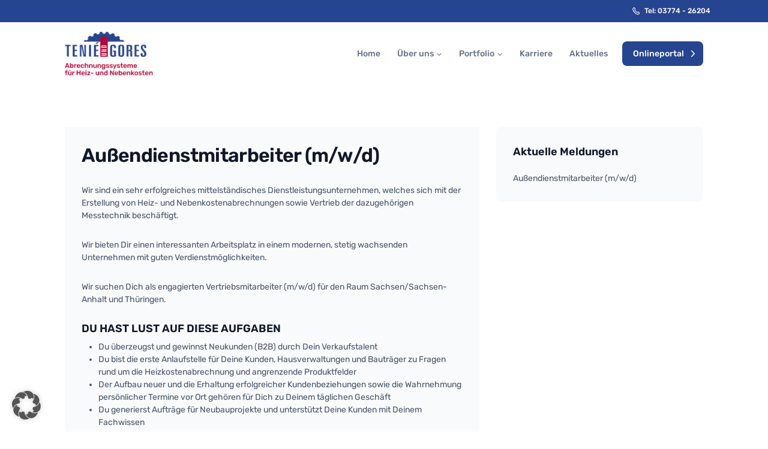

--- FILE ---
content_type: text/html; charset=UTF-8
request_url: https://www.tenie-gores.de/karriere/aussendienstmitarbeiter-m-w-d-fuer-sachsen/
body_size: 23707
content:
<!doctype html>
<html lang="de" class="no-js" itemtype="https://schema.org/Blog" itemscope>
<head>
	<meta charset="UTF-8">
	<meta name="viewport" content="width=device-width, initial-scale=1, minimum-scale=1">
	<meta name='robots' content='index, follow, max-image-preview:large, max-snippet:-1, max-video-preview:-1' />
	<style>img:is([sizes="auto" i], [sizes^="auto," i]) { contain-intrinsic-size: 3000px 1500px }</style>
	
	<!-- This site is optimized with the Yoast SEO plugin v26.3 - https://yoast.com/wordpress/plugins/seo/ -->
	<title>Außendienstmitarbeiter (m/w/d) - Tenié und Gores GmbH Schwarzenberg</title>
	<link rel="canonical" href="https://www.tenie-gores.de/karriere/aussendienstmitarbeiter-m-w-d-fuer-sachsen/" />
	<meta property="og:locale" content="de_DE" />
	<meta property="og:type" content="article" />
	<meta property="og:title" content="Außendienstmitarbeiter (m/w/d) - Tenié und Gores GmbH Schwarzenberg" />
	<meta property="og:description" content="Wir sind ein sehr erfolgreiches mittelständisches Dienstleistungsunternehmen, welches sich mit der Erstellung von Heiz- und Nebenkostenabrechnungen sowie Vertrieb der dazugehörigen..." />
	<meta property="og:url" content="https://www.tenie-gores.de/karriere/aussendienstmitarbeiter-m-w-d-fuer-sachsen/" />
	<meta property="og:site_name" content="Tenié und Gores GmbH Schwarzenberg" />
	<meta property="article:modified_time" content="2024-06-04T06:23:11+00:00" />
	<script type="application/ld+json" class="yoast-schema-graph">{"@context":"https://schema.org","@graph":[{"@type":"WebPage","@id":"https://www.tenie-gores.de/karriere/aussendienstmitarbeiter-m-w-d-fuer-sachsen/","url":"https://www.tenie-gores.de/karriere/aussendienstmitarbeiter-m-w-d-fuer-sachsen/","name":"Außendienstmitarbeiter (m/w/d) - Tenié und Gores GmbH Schwarzenberg","isPartOf":{"@id":"https://www.tenie-gores.de/#website"},"datePublished":"2024-06-04T06:00:00+00:00","dateModified":"2024-06-04T06:23:11+00:00","breadcrumb":{"@id":"https://www.tenie-gores.de/karriere/aussendienstmitarbeiter-m-w-d-fuer-sachsen/#breadcrumb"},"inLanguage":"de","potentialAction":[{"@type":"ReadAction","target":["https://www.tenie-gores.de/karriere/aussendienstmitarbeiter-m-w-d-fuer-sachsen/"]}]},{"@type":"BreadcrumbList","@id":"https://www.tenie-gores.de/karriere/aussendienstmitarbeiter-m-w-d-fuer-sachsen/#breadcrumb","itemListElement":[{"@type":"ListItem","position":1,"name":"Home","item":"https://www.tenie-gores.de/"},{"@type":"ListItem","position":2,"name":"Außendienstmitarbeiter (m/w/d)"}]},{"@type":"WebSite","@id":"https://www.tenie-gores.de/#website","url":"https://www.tenie-gores.de/","name":"Tenie und Gores","description":"Abrechnungssysteme für Heiz- und Nebenkosten.","publisher":{"@id":"https://www.tenie-gores.de/#organization"},"potentialAction":[{"@type":"SearchAction","target":{"@type":"EntryPoint","urlTemplate":"https://www.tenie-gores.de/?s={search_term_string}"},"query-input":{"@type":"PropertyValueSpecification","valueRequired":true,"valueName":"search_term_string"}}],"inLanguage":"de"},{"@type":"Organization","@id":"https://www.tenie-gores.de/#organization","name":"Tenie und Gores","url":"https://www.tenie-gores.de/","logo":{"@type":"ImageObject","inLanguage":"de","@id":"https://www.tenie-gores.de/#/schema/logo/image/","url":"https://www.tenie-gores.de/wp-content/uploads/2023/08/logo.png","contentUrl":"https://www.tenie-gores.de/wp-content/uploads/2023/08/logo.png","width":338,"height":172,"caption":"Tenie und Gores"},"image":{"@id":"https://www.tenie-gores.de/#/schema/logo/image/"}}]}</script>
	<!-- / Yoast SEO plugin. -->


<link rel='dns-prefetch' href='//www.tenie-gores.de' />
			<script>document.documentElement.classList.remove( 'no-js' );</script>
					<style>
			.lazyload,
			.lazyloading {
				max-width: 100%;
			}
		</style>
		<link rel='stylesheet' id='kadence-blocks-rowlayout-css' href='https://www.tenie-gores.de/wp-content/plugins/kadence-blocks/dist/style-blocks-rowlayout.css?ver=3.5.27' media='all' />
<link rel='stylesheet' id='kadence-blocks-column-css' href='https://www.tenie-gores.de/wp-content/plugins/kadence-blocks/dist/style-blocks-column.css?ver=3.5.27' media='all' />
<style id='kadence-blocks-advancedheading-inline-css'>
.wp-block-kadence-advancedheading mark{background:transparent;border-style:solid;border-width:0}.wp-block-kadence-advancedheading mark.kt-highlight{color:#f76a0c;}.kb-adv-heading-icon{display: inline-flex;justify-content: center;align-items: center;} .is-layout-constrained > .kb-advanced-heading-link {display: block;}.single-content .kadence-advanced-heading-wrapper h1, .single-content .kadence-advanced-heading-wrapper h2, .single-content .kadence-advanced-heading-wrapper h3, .single-content .kadence-advanced-heading-wrapper h4, .single-content .kadence-advanced-heading-wrapper h5, .single-content .kadence-advanced-heading-wrapper h6 {margin: 1.5em 0 .5em;}.single-content .kadence-advanced-heading-wrapper+* { margin-top:0;}.kb-screen-reader-text{position:absolute;width:1px;height:1px;padding:0;margin:-1px;overflow:hidden;clip:rect(0,0,0,0);}
</style>
<link rel='stylesheet' id='kadence-blocks-form-css' href='https://www.tenie-gores.de/wp-content/plugins/kadence-blocks/dist/style-blocks-form.css?ver=3.5.27' media='all' />
<link rel='stylesheet' id='kadence-blocks-pro-aos-css' href='https://www.tenie-gores.de/wp-content/plugins/kadence-blocks-pro/includes/assets/css/aos.min.css?ver=2.8.4' media='all' />
<link rel='stylesheet' id='kadence-blocks-advancedbtn-css' href='https://www.tenie-gores.de/wp-content/plugins/kadence-blocks/dist/style-blocks-advancedbtn.css?ver=3.5.27' media='all' />
<link rel='stylesheet' id='kadence-blocks-pro-dynamichtml-css' href='https://www.tenie-gores.de/wp-content/plugins/kadence-blocks-pro/dist/style-blocks-dynamichtml.css?ver=2.8.4' media='all' />
<link rel='stylesheet' id='wp-block-library-css' href='https://www.tenie-gores.de/wp-includes/css/dist/block-library/style.min.css?ver=6.8.3' media='all' />
<style id='classic-theme-styles-inline-css'>
/*! This file is auto-generated */
.wp-block-button__link{color:#fff;background-color:#32373c;border-radius:9999px;box-shadow:none;text-decoration:none;padding:calc(.667em + 2px) calc(1.333em + 2px);font-size:1.125em}.wp-block-file__button{background:#32373c;color:#fff;text-decoration:none}
</style>
<style id='global-styles-inline-css'>
:root{--wp--preset--aspect-ratio--square: 1;--wp--preset--aspect-ratio--4-3: 4/3;--wp--preset--aspect-ratio--3-4: 3/4;--wp--preset--aspect-ratio--3-2: 3/2;--wp--preset--aspect-ratio--2-3: 2/3;--wp--preset--aspect-ratio--16-9: 16/9;--wp--preset--aspect-ratio--9-16: 9/16;--wp--preset--color--black: #000000;--wp--preset--color--cyan-bluish-gray: #abb8c3;--wp--preset--color--white: #ffffff;--wp--preset--color--pale-pink: #f78da7;--wp--preset--color--vivid-red: #cf2e2e;--wp--preset--color--luminous-vivid-orange: #ff6900;--wp--preset--color--luminous-vivid-amber: #fcb900;--wp--preset--color--light-green-cyan: #7bdcb5;--wp--preset--color--vivid-green-cyan: #00d084;--wp--preset--color--pale-cyan-blue: #8ed1fc;--wp--preset--color--vivid-cyan-blue: #0693e3;--wp--preset--color--vivid-purple: #9b51e0;--wp--preset--color--theme-palette-1: var(--global-palette1);--wp--preset--color--theme-palette-2: var(--global-palette2);--wp--preset--color--theme-palette-3: var(--global-palette3);--wp--preset--color--theme-palette-4: var(--global-palette4);--wp--preset--color--theme-palette-5: var(--global-palette5);--wp--preset--color--theme-palette-6: var(--global-palette6);--wp--preset--color--theme-palette-7: var(--global-palette7);--wp--preset--color--theme-palette-8: var(--global-palette8);--wp--preset--color--theme-palette-9: var(--global-palette9);--wp--preset--gradient--vivid-cyan-blue-to-vivid-purple: linear-gradient(135deg,rgba(6,147,227,1) 0%,rgb(155,81,224) 100%);--wp--preset--gradient--light-green-cyan-to-vivid-green-cyan: linear-gradient(135deg,rgb(122,220,180) 0%,rgb(0,208,130) 100%);--wp--preset--gradient--luminous-vivid-amber-to-luminous-vivid-orange: linear-gradient(135deg,rgba(252,185,0,1) 0%,rgba(255,105,0,1) 100%);--wp--preset--gradient--luminous-vivid-orange-to-vivid-red: linear-gradient(135deg,rgba(255,105,0,1) 0%,rgb(207,46,46) 100%);--wp--preset--gradient--very-light-gray-to-cyan-bluish-gray: linear-gradient(135deg,rgb(238,238,238) 0%,rgb(169,184,195) 100%);--wp--preset--gradient--cool-to-warm-spectrum: linear-gradient(135deg,rgb(74,234,220) 0%,rgb(151,120,209) 20%,rgb(207,42,186) 40%,rgb(238,44,130) 60%,rgb(251,105,98) 80%,rgb(254,248,76) 100%);--wp--preset--gradient--blush-light-purple: linear-gradient(135deg,rgb(255,206,236) 0%,rgb(152,150,240) 100%);--wp--preset--gradient--blush-bordeaux: linear-gradient(135deg,rgb(254,205,165) 0%,rgb(254,45,45) 50%,rgb(107,0,62) 100%);--wp--preset--gradient--luminous-dusk: linear-gradient(135deg,rgb(255,203,112) 0%,rgb(199,81,192) 50%,rgb(65,88,208) 100%);--wp--preset--gradient--pale-ocean: linear-gradient(135deg,rgb(255,245,203) 0%,rgb(182,227,212) 50%,rgb(51,167,181) 100%);--wp--preset--gradient--electric-grass: linear-gradient(135deg,rgb(202,248,128) 0%,rgb(113,206,126) 100%);--wp--preset--gradient--midnight: linear-gradient(135deg,rgb(2,3,129) 0%,rgb(40,116,252) 100%);--wp--preset--font-size--small: var(--global-font-size-small);--wp--preset--font-size--medium: var(--global-font-size-medium);--wp--preset--font-size--large: var(--global-font-size-large);--wp--preset--font-size--x-large: 42px;--wp--preset--font-size--larger: var(--global-font-size-larger);--wp--preset--font-size--xxlarge: var(--global-font-size-xxlarge);--wp--preset--spacing--20: 0.44rem;--wp--preset--spacing--30: 0.67rem;--wp--preset--spacing--40: 1rem;--wp--preset--spacing--50: 1.5rem;--wp--preset--spacing--60: 2.25rem;--wp--preset--spacing--70: 3.38rem;--wp--preset--spacing--80: 5.06rem;--wp--preset--shadow--natural: 6px 6px 9px rgba(0, 0, 0, 0.2);--wp--preset--shadow--deep: 12px 12px 50px rgba(0, 0, 0, 0.4);--wp--preset--shadow--sharp: 6px 6px 0px rgba(0, 0, 0, 0.2);--wp--preset--shadow--outlined: 6px 6px 0px -3px rgba(255, 255, 255, 1), 6px 6px rgba(0, 0, 0, 1);--wp--preset--shadow--crisp: 6px 6px 0px rgba(0, 0, 0, 1);}:where(.is-layout-flex){gap: 0.5em;}:where(.is-layout-grid){gap: 0.5em;}body .is-layout-flex{display: flex;}.is-layout-flex{flex-wrap: wrap;align-items: center;}.is-layout-flex > :is(*, div){margin: 0;}body .is-layout-grid{display: grid;}.is-layout-grid > :is(*, div){margin: 0;}:where(.wp-block-columns.is-layout-flex){gap: 2em;}:where(.wp-block-columns.is-layout-grid){gap: 2em;}:where(.wp-block-post-template.is-layout-flex){gap: 1.25em;}:where(.wp-block-post-template.is-layout-grid){gap: 1.25em;}.has-black-color{color: var(--wp--preset--color--black) !important;}.has-cyan-bluish-gray-color{color: var(--wp--preset--color--cyan-bluish-gray) !important;}.has-white-color{color: var(--wp--preset--color--white) !important;}.has-pale-pink-color{color: var(--wp--preset--color--pale-pink) !important;}.has-vivid-red-color{color: var(--wp--preset--color--vivid-red) !important;}.has-luminous-vivid-orange-color{color: var(--wp--preset--color--luminous-vivid-orange) !important;}.has-luminous-vivid-amber-color{color: var(--wp--preset--color--luminous-vivid-amber) !important;}.has-light-green-cyan-color{color: var(--wp--preset--color--light-green-cyan) !important;}.has-vivid-green-cyan-color{color: var(--wp--preset--color--vivid-green-cyan) !important;}.has-pale-cyan-blue-color{color: var(--wp--preset--color--pale-cyan-blue) !important;}.has-vivid-cyan-blue-color{color: var(--wp--preset--color--vivid-cyan-blue) !important;}.has-vivid-purple-color{color: var(--wp--preset--color--vivid-purple) !important;}.has-black-background-color{background-color: var(--wp--preset--color--black) !important;}.has-cyan-bluish-gray-background-color{background-color: var(--wp--preset--color--cyan-bluish-gray) !important;}.has-white-background-color{background-color: var(--wp--preset--color--white) !important;}.has-pale-pink-background-color{background-color: var(--wp--preset--color--pale-pink) !important;}.has-vivid-red-background-color{background-color: var(--wp--preset--color--vivid-red) !important;}.has-luminous-vivid-orange-background-color{background-color: var(--wp--preset--color--luminous-vivid-orange) !important;}.has-luminous-vivid-amber-background-color{background-color: var(--wp--preset--color--luminous-vivid-amber) !important;}.has-light-green-cyan-background-color{background-color: var(--wp--preset--color--light-green-cyan) !important;}.has-vivid-green-cyan-background-color{background-color: var(--wp--preset--color--vivid-green-cyan) !important;}.has-pale-cyan-blue-background-color{background-color: var(--wp--preset--color--pale-cyan-blue) !important;}.has-vivid-cyan-blue-background-color{background-color: var(--wp--preset--color--vivid-cyan-blue) !important;}.has-vivid-purple-background-color{background-color: var(--wp--preset--color--vivid-purple) !important;}.has-black-border-color{border-color: var(--wp--preset--color--black) !important;}.has-cyan-bluish-gray-border-color{border-color: var(--wp--preset--color--cyan-bluish-gray) !important;}.has-white-border-color{border-color: var(--wp--preset--color--white) !important;}.has-pale-pink-border-color{border-color: var(--wp--preset--color--pale-pink) !important;}.has-vivid-red-border-color{border-color: var(--wp--preset--color--vivid-red) !important;}.has-luminous-vivid-orange-border-color{border-color: var(--wp--preset--color--luminous-vivid-orange) !important;}.has-luminous-vivid-amber-border-color{border-color: var(--wp--preset--color--luminous-vivid-amber) !important;}.has-light-green-cyan-border-color{border-color: var(--wp--preset--color--light-green-cyan) !important;}.has-vivid-green-cyan-border-color{border-color: var(--wp--preset--color--vivid-green-cyan) !important;}.has-pale-cyan-blue-border-color{border-color: var(--wp--preset--color--pale-cyan-blue) !important;}.has-vivid-cyan-blue-border-color{border-color: var(--wp--preset--color--vivid-cyan-blue) !important;}.has-vivid-purple-border-color{border-color: var(--wp--preset--color--vivid-purple) !important;}.has-vivid-cyan-blue-to-vivid-purple-gradient-background{background: var(--wp--preset--gradient--vivid-cyan-blue-to-vivid-purple) !important;}.has-light-green-cyan-to-vivid-green-cyan-gradient-background{background: var(--wp--preset--gradient--light-green-cyan-to-vivid-green-cyan) !important;}.has-luminous-vivid-amber-to-luminous-vivid-orange-gradient-background{background: var(--wp--preset--gradient--luminous-vivid-amber-to-luminous-vivid-orange) !important;}.has-luminous-vivid-orange-to-vivid-red-gradient-background{background: var(--wp--preset--gradient--luminous-vivid-orange-to-vivid-red) !important;}.has-very-light-gray-to-cyan-bluish-gray-gradient-background{background: var(--wp--preset--gradient--very-light-gray-to-cyan-bluish-gray) !important;}.has-cool-to-warm-spectrum-gradient-background{background: var(--wp--preset--gradient--cool-to-warm-spectrum) !important;}.has-blush-light-purple-gradient-background{background: var(--wp--preset--gradient--blush-light-purple) !important;}.has-blush-bordeaux-gradient-background{background: var(--wp--preset--gradient--blush-bordeaux) !important;}.has-luminous-dusk-gradient-background{background: var(--wp--preset--gradient--luminous-dusk) !important;}.has-pale-ocean-gradient-background{background: var(--wp--preset--gradient--pale-ocean) !important;}.has-electric-grass-gradient-background{background: var(--wp--preset--gradient--electric-grass) !important;}.has-midnight-gradient-background{background: var(--wp--preset--gradient--midnight) !important;}.has-small-font-size{font-size: var(--wp--preset--font-size--small) !important;}.has-medium-font-size{font-size: var(--wp--preset--font-size--medium) !important;}.has-large-font-size{font-size: var(--wp--preset--font-size--large) !important;}.has-x-large-font-size{font-size: var(--wp--preset--font-size--x-large) !important;}
:where(.wp-block-post-template.is-layout-flex){gap: 1.25em;}:where(.wp-block-post-template.is-layout-grid){gap: 1.25em;}
:where(.wp-block-columns.is-layout-flex){gap: 2em;}:where(.wp-block-columns.is-layout-grid){gap: 2em;}
:root :where(.wp-block-pullquote){font-size: 1.5em;line-height: 1.6;}
</style>
<link rel='stylesheet' id='kadence-global-css' href='https://www.tenie-gores.de/wp-content/themes/kadence/assets/css/global.min.css?ver=1.2.28' media='all' />
<style id='kadence-global-inline-css'>
/* Kadence Base CSS */
:root{--global-palette1:#264590;--global-palette2:#101828;--global-palette3:#475467;--global-palette4:#000000;--global-palette5:#667085;--global-palette6:#ffffff;--global-palette7:#d0d5dd;--global-palette8:#ffffff;--global-palette9:#ffffff;--global-palette9rgb:255, 255, 255;--global-palette-highlight:var(--global-palette1);--global-palette-highlight-alt:var(--global-palette2);--global-palette-highlight-alt2:var(--global-palette9);--global-palette-btn-bg:var(--global-palette1);--global-palette-btn-bg-hover:var(--global-palette2);--global-palette-btn:var(--global-palette9);--global-palette-btn-hover:var(--global-palette9);--global-body-font-family:Rubik;--global-heading-font-family:Rubik;--global-primary-nav-font-family:Rubik;--global-fallback-font:sans-serif;--global-display-fallback-font:sans-serif;--global-content-width:78rem;--global-content-wide-width:calc(78rem + 10rem);--global-content-narrow-width:52.625rem;--global-content-edge-padding:1rem;--global-content-boxed-padding:2rem;--global-calc-content-width:calc(78rem - var(--global-content-edge-padding) - var(--global-content-edge-padding) );--wp--style--global--content-size:var(--global-calc-content-width);}.wp-site-blocks{--global-vw:calc( 100vw - ( 0.5 * var(--scrollbar-offset)));}body{background:var(--global-palette8);}body, input, select, optgroup, textarea{font-style:normal;font-weight:400;font-size:1rem;line-height:1.5;font-family:var(--global-body-font-family);color:var(--global-palette3);}.content-bg, body.content-style-unboxed .site{background:var(--global-palette9);}h1,h2,h3,h4,h5,h6{font-family:var(--global-heading-font-family);}h1{font-style:normal;font-weight:600;font-size:3.75rem;line-height:4.5rem;letter-spacing:-0.02em;font-family:Rubik;color:var(--global-palette2);}h2{font-style:normal;font-weight:600;font-size:2.5rem;line-height:2.75rem;letter-spacing:-0.02em;font-family:Rubik;color:var(--global-palette2);}h3{font-style:normal;font-weight:600;font-size:1.5rem;line-height:2rem;font-family:Rubik;color:var(--global-palette2);}h4{font-style:normal;font-weight:600;font-size:1.375rem;line-height:1.5;font-family:Rubik;color:var(--global-palette4);}h5{font-style:normal;font-weight:600;font-size:1.25rem;line-height:1.5;font-family:Rubik;color:var(--global-palette4);}h6{font-style:normal;font-weight:600;font-size:1.125rem;line-height:1.5;font-family:Rubik;color:var(--global-palette2);}@media all and (max-width: 1024px){h1{font-size:2.75rem;line-height:3.2rem;}h2{font-size:2.15rem;line-height:2.55rem;}h3{font-size:1.25rem;line-height:1.75rem;}h4{font-size:1.25rem;}h5{font-size:1rem;}}@media all and (max-width: 767px){h1{font-size:2.25rem;line-height:2.7rem;}h2{font-size:1.75rem;line-height:2.2rem;}h3{font-size:1.15rem;}h4{font-size:1rem;}h6{font-size:1rem;}}.entry-hero .kadence-breadcrumbs{max-width:78rem;}.site-container, .site-header-row-layout-contained, .site-footer-row-layout-contained, .entry-hero-layout-contained, .comments-area, .alignfull > .wp-block-cover__inner-container, .alignwide > .wp-block-cover__inner-container{max-width:var(--global-content-width);}.content-width-narrow .content-container.site-container, .content-width-narrow .hero-container.site-container{max-width:var(--global-content-narrow-width);}@media all and (min-width: 88rem){.wp-site-blocks .content-container  .alignwide{margin-left:-5rem;margin-right:-5rem;width:unset;max-width:unset;}}@media all and (min-width: 62.625rem){.content-width-narrow .wp-site-blocks .content-container .alignwide{margin-left:-5rem;margin-right:-5rem;width:unset;max-width:unset;}}.content-style-boxed .wp-site-blocks .entry-content .alignwide{margin-left:calc( -1 * var( --global-content-boxed-padding ) );margin-right:calc( -1 * var( --global-content-boxed-padding ) );}.content-area{margin-top:5rem;margin-bottom:5rem;}@media all and (max-width: 1024px){.content-area{margin-top:3rem;margin-bottom:3rem;}}@media all and (max-width: 767px){.content-area{margin-top:2rem;margin-bottom:2rem;}}@media all and (max-width: 1024px){:root{--global-content-boxed-padding:2rem;}}@media all and (max-width: 767px){:root{--global-content-boxed-padding:1.5rem;}}.entry-content-wrap{padding:2rem;}@media all and (max-width: 1024px){.entry-content-wrap{padding:2rem;}}@media all and (max-width: 767px){.entry-content-wrap{padding:1.5rem;}}.entry.single-entry{box-shadow:0px 15px 15px -10px rgba(0,0,0,0.05);}.entry.loop-entry{box-shadow:0px 15px 15px -10px rgba(0,0,0,0.05);}.loop-entry .entry-content-wrap{padding:2rem;}@media all and (max-width: 1024px){.loop-entry .entry-content-wrap{padding:2rem;}}@media all and (max-width: 767px){.loop-entry .entry-content-wrap{padding:1.5rem;}}button, .button, .wp-block-button__link, input[type="button"], input[type="reset"], input[type="submit"], .fl-button, .elementor-button-wrapper .elementor-button, .wc-block-components-checkout-place-order-button, .wc-block-cart__submit{font-style:normal;font-weight:500;font-size:1rem;line-height:1.25rem;font-family:Rubik;border-radius:8px;padding:12px 18px 12px 18px;box-shadow:0px 0px 0px -7px rgba(0,0,0,0);}.wp-block-button.is-style-outline .wp-block-button__link{padding:12px 18px 12px 18px;}button:hover, button:focus, button:active, .button:hover, .button:focus, .button:active, .wp-block-button__link:hover, .wp-block-button__link:focus, .wp-block-button__link:active, input[type="button"]:hover, input[type="button"]:focus, input[type="button"]:active, input[type="reset"]:hover, input[type="reset"]:focus, input[type="reset"]:active, input[type="submit"]:hover, input[type="submit"]:focus, input[type="submit"]:active, .elementor-button-wrapper .elementor-button:hover, .elementor-button-wrapper .elementor-button:focus, .elementor-button-wrapper .elementor-button:active, .wc-block-cart__submit:hover{box-shadow:0px 15px 25px -7px rgba(0,0,0,0.1);}.kb-button.kb-btn-global-outline.kb-btn-global-inherit{padding-top:calc(12px - 2px);padding-right:calc(18px - 2px);padding-bottom:calc(12px - 2px);padding-left:calc(18px - 2px);}@media all and (min-width: 1025px){.transparent-header .entry-hero .entry-hero-container-inner{padding-top:calc(0px + 5.25rem);}}@media all and (max-width: 1024px){.mobile-transparent-header .entry-hero .entry-hero-container-inner{padding-top:5.25rem;}}@media all and (max-width: 767px){.mobile-transparent-header .entry-hero .entry-hero-container-inner{padding-top:3.5rem;}}#kt-scroll-up-reader, #kt-scroll-up{border-radius:1.88rem 1.88rem 1.88rem 1.88rem;color:var(--global-palette9);background:var(--global-palette1);border-color:var(--global-palette2);bottom:1.875rem;font-size:1.5rem;padding:0.4em 0.4em 0.4em 0.4em;}#kt-scroll-up-reader.scroll-up-side-right, #kt-scroll-up.scroll-up-side-right{right:1.875rem;}#kt-scroll-up-reader.scroll-up-side-left, #kt-scroll-up.scroll-up-side-left{left:1.875rem;}@media all and (hover: hover){#kt-scroll-up-reader:hover, #kt-scroll-up:hover{color:var(--global-palette9);background:var(--global-palette1);border-color:var(--global-palette2);}}.entry-author-style-center{padding-top:var(--global-md-spacing);border-top:1px solid var(--global-gray-500);}.entry-author-style-center .entry-author-avatar, .entry-meta .author-avatar{display:none;}.entry-author-style-normal .entry-author-profile{padding-left:0px;}#comments .comment-meta{margin-left:0px;}
/* Kadence Header CSS */
@media all and (max-width: 1024px){.mobile-transparent-header #masthead{position:absolute;left:0px;right:0px;z-index:100;}.kadence-scrollbar-fixer.mobile-transparent-header #masthead{right:var(--scrollbar-offset,0);}.mobile-transparent-header #masthead, .mobile-transparent-header .site-top-header-wrap .site-header-row-container-inner, .mobile-transparent-header .site-main-header-wrap .site-header-row-container-inner, .mobile-transparent-header .site-bottom-header-wrap .site-header-row-container-inner{background:transparent;}.site-header-row-tablet-layout-fullwidth, .site-header-row-tablet-layout-standard{padding:0px;}}@media all and (min-width: 1025px){.transparent-header #masthead{position:absolute;left:0px;right:0px;z-index:100;}.transparent-header.kadence-scrollbar-fixer #masthead{right:var(--scrollbar-offset,0);}.transparent-header #masthead, .transparent-header .site-top-header-wrap .site-header-row-container-inner, .transparent-header .site-main-header-wrap .site-header-row-container-inner, .transparent-header .site-bottom-header-wrap .site-header-row-container-inner{background:transparent;}}.site-branding a.brand img{max-width:10.5625rem;}.site-branding a.brand img.svg-logo-image{width:10.5625rem;}@media all and (max-width: 767px){.site-branding a.brand img{max-width:7rem;}.site-branding a.brand img.svg-logo-image{width:7rem;}}.site-branding{padding:0px 0px 0px 0px;}#masthead, #masthead .kadence-sticky-header.item-is-fixed:not(.item-at-start):not(.site-header-row-container):not(.site-main-header-wrap), #masthead .kadence-sticky-header.item-is-fixed:not(.item-at-start) > .site-header-row-container-inner{background:#ffffff;}.site-main-header-inner-wrap{min-height:5.25rem;}@media all and (max-width: 767px){.site-main-header-inner-wrap{min-height:3.5rem;}}.site-main-header-wrap .site-header-row-container-inner>.site-container{padding:1.125rem 1rem 1.125rem 1rem;}.site-top-header-wrap .site-header-row-container-inner{background:var(--global-palette1);}.site-top-header-inner-wrap{min-height:0px;}.site-top-header-wrap .site-header-row-container-inner>.site-container{padding:10px 0px 10px 0px;}.header-navigation[class*="header-navigation-style-underline"] .header-menu-container.primary-menu-container>ul>li>a:after{width:calc( 100% - 2rem);}.main-navigation .primary-menu-container > ul > li.menu-item > a{padding-left:calc(2rem / 2);padding-right:calc(2rem / 2);padding-top:0.6em;padding-bottom:0.6em;color:var(--global-palette5);}.main-navigation .primary-menu-container > ul > li.menu-item .dropdown-nav-special-toggle{right:calc(2rem / 2);}.main-navigation .primary-menu-container > ul li.menu-item > a{font-style:normal;font-weight:500;font-size:1rem;line-height:1.5rem;font-family:var(--global-primary-nav-font-family);}.main-navigation .primary-menu-container > ul > li.menu-item > a:hover{color:var(--global-palette-highlight);}.main-navigation .primary-menu-container > ul > li.menu-item.current-menu-item > a{color:var(--global-palette3);}.header-navigation .header-menu-container ul ul.sub-menu, .header-navigation .header-menu-container ul ul.submenu{background:var(--global-palette9);box-shadow:0px 2px 13px 0px rgba(0,0,0,0.1);}.header-navigation .header-menu-container ul ul li.menu-item, .header-menu-container ul.menu > li.kadence-menu-mega-enabled > ul > li.menu-item > a{border-bottom:1px solid rgba(255,255,255,0.1);}.header-navigation .header-menu-container ul ul li.menu-item > a{width:172px;padding-top:0.4375rem;padding-bottom:0.4375rem;color:var(--global-palette3);font-style:normal;font-weight:500;font-size:1rem;line-height:1.5rem;font-family:Rubik;}.header-navigation .header-menu-container ul ul li.menu-item > a:hover{color:var(--global-palette1);background:var(--global-palette9);}.header-navigation .header-menu-container ul ul li.menu-item.current-menu-item > a{color:var(--global-palette1);background:var(--global-palette9);}.mobile-toggle-open-container .menu-toggle-open, .mobile-toggle-open-container .menu-toggle-open:focus{color:var(--global-palette1);padding:0.8em 0.6em 0.4em 0.6em;font-size:14px;}.mobile-toggle-open-container .menu-toggle-open.menu-toggle-style-bordered{border:1px solid currentColor;}.mobile-toggle-open-container .menu-toggle-open .menu-toggle-icon{font-size:24px;}.mobile-toggle-open-container .menu-toggle-open:hover, .mobile-toggle-open-container .menu-toggle-open:focus-visible{color:var(--global-palette2);}.mobile-navigation ul li{font-size:14px;}.mobile-navigation ul li a{padding-top:1em;padding-bottom:1em;}.mobile-navigation ul li > a, .mobile-navigation ul li.menu-item-has-children > .drawer-nav-drop-wrap{color:var(--global-palette8);}.mobile-navigation ul li.current-menu-item > a, .mobile-navigation ul li.current-menu-item.menu-item-has-children > .drawer-nav-drop-wrap{color:var(--global-palette-highlight);}.mobile-navigation ul li.menu-item-has-children .drawer-nav-drop-wrap, .mobile-navigation ul li:not(.menu-item-has-children) a{border-bottom:1px solid rgba(255,255,255,0.1);}.mobile-navigation:not(.drawer-navigation-parent-toggle-true) ul li.menu-item-has-children .drawer-nav-drop-wrap button{border-left:1px solid rgba(255,255,255,0.1);}#mobile-drawer .drawer-header .drawer-toggle{padding:0.6em 0.15em 0.6em 0.15em;font-size:22px;}#main-header .header-button{border:2px none transparent;box-shadow:0px 0px 0px -7px rgba(0,0,0,0);}#main-header .header-button:hover{box-shadow:0px 15px 25px -7px rgba(0,0,0,0.1);}.header-html{font-style:normal;font-weight:500;font-size:0.875rem;line-height:1.25rem;font-family:Rubik;color:var(--global-palette9);margin:0px 2px 0px 0px;}.mobile-header-button-wrap .mobile-header-button-inner-wrap .mobile-header-button{border:2px none transparent;box-shadow:0px 0px 0px -7px rgba(0,0,0,0);}.mobile-header-button-wrap .mobile-header-button-inner-wrap .mobile-header-button:hover{box-shadow:0px 15px 25px -7px rgba(0,0,0,0.1);}
/* Kadence Footer CSS */
.site-middle-footer-wrap .site-footer-row-container-inner{border-bottom:1px solid #eaecf0;}.site-middle-footer-inner-wrap{padding-top:3rem;padding-bottom:4rem;grid-column-gap:1.875rem;grid-row-gap:1.875rem;}.site-middle-footer-inner-wrap .widget{margin-bottom:0rem;}.site-middle-footer-inner-wrap .site-footer-section:not(:last-child):after{right:calc(-1.875rem / 2);}@media all and (max-width: 1024px){.site-middle-footer-wrap .site-footer-row-container-inner{border-bottom:1px solid #eaecf0;}.site-middle-footer-inner-wrap{padding-top:1.25rem;padding-bottom:1.25rem;}}.site-bottom-footer-inner-wrap{padding-top:1.875rem;padding-bottom:1.875rem;grid-column-gap:1.875rem;}.site-bottom-footer-inner-wrap .widget{margin-bottom:1.875rem;}.site-bottom-footer-inner-wrap .site-footer-section:not(:last-child):after{right:calc(-1.875rem / 2);}@media all and (max-width: 1024px){.site-bottom-footer-inner-wrap{padding-top:0.75rem;padding-bottom:1rem;grid-column-gap:1rem;}.site-bottom-footer-inner-wrap .widget{margin-bottom:1rem;}.site-bottom-footer-inner-wrap .site-footer-section:not(:last-child):after{right:calc(-1rem / 2);}}.footer-social-wrap .footer-social-inner-wrap{font-size:1.5rem;gap:0em;}.site-footer .site-footer-wrap .site-footer-section .footer-social-wrap .footer-social-inner-wrap .social-button{color:#98a2b3;background:rgba(0,0,0,0);border:2px none transparent;border-radius:3px;}.site-footer .site-footer-wrap .site-footer-section .footer-social-wrap .footer-social-inner-wrap .social-button:hover{color:#98a2b3;background:rgba(0,0,0,0);}#colophon .footer-html{font-style:normal;font-size:14px;}
</style>
<link rel='stylesheet' id='kadence-header-css' href='https://www.tenie-gores.de/wp-content/themes/kadence/assets/css/header.min.css?ver=1.2.28' media='all' />
<link rel='stylesheet' id='kadence-content-css' href='https://www.tenie-gores.de/wp-content/themes/kadence/assets/css/content.min.css?ver=1.2.28' media='all' />
<link rel='stylesheet' id='kadence-related-posts-css' href='https://www.tenie-gores.de/wp-content/themes/kadence/assets/css/related-posts.min.css?ver=1.2.28' media='all' />
<link rel='stylesheet' id='kad-splide-css' href='https://www.tenie-gores.de/wp-content/themes/kadence/assets/css/kadence-splide.min.css?ver=1.2.28' media='all' />
<link rel='stylesheet' id='kadence-footer-css' href='https://www.tenie-gores.de/wp-content/themes/kadence/assets/css/footer.min.css?ver=1.2.28' media='all' />
<link rel='stylesheet' id='borlabs-cookie-custom-css' href='https://www.tenie-gores.de/wp-content/cache/borlabs-cookie/1/borlabs-cookie-1-de.css?ver=3.3.19-32' media='all' />
<style id='kadence-custom-font-css-inline-css'>
@font-face {font-family: "Rubik";font-style: normal;font-weight: 300;src: url("https://www.tenie-gores.de/wp-content/uploads/2023/03/OpenSans-Light.eot");src:url("https://www.tenie-gores.de/wp-content/uploads/2023/03/OpenSans-Light.eot?#iefix") format("embedded-opentype"),url("https://www.tenie-gores.de/wp-content/uploads/2023/05/Rubik-Light.woff2") format("woff2"),url("https://www.tenie-gores.de/wp-content/uploads/2023/05/Rubik-Light.woff") format("woff"),url("https://www.tenie-gores.de/wp-content/uploads/2023/05/Rubik-Light.svg") format("svg");font-display: swap;}@font-face {font-family: "Rubik";font-style: normal;font-weight: 700;src: url("https://www.tenie-gores.de/wp-content/uploads/2023/05/Rubik-Bold.eot");src:url("https://www.tenie-gores.de/wp-content/uploads/2023/05/Rubik-Bold.eot?#iefix") format("embedded-opentype"),url("https://www.tenie-gores.de/wp-content/uploads/2023/05/Rubik-Bold.woff2") format("woff2"),url("https://www.tenie-gores.de/wp-content/uploads/2023/05/Rubik-Bold.woff") format("woff"),url("https://www.tenie-gores.de/wp-content/uploads/2023/05/Rubik-Bold.svg") format("svg");font-display: swap;}@font-face {font-family: "Rubik";font-style: normal;font-weight: 600;src: url("https://www.tenie-gores.de/wp-content/uploads/2023/05/Rubik-SemiBold.eot");src:url("https://www.tenie-gores.de/wp-content/uploads/2023/05/Rubik-SemiBold.eot?#iefix") format("embedded-opentype"),url("https://www.tenie-gores.de/wp-content/uploads/2023/05/Rubik-SemiBold.woff2") format("woff2"),url("https://www.tenie-gores.de/wp-content/uploads/2023/05/Rubik-SemiBold.woff") format("woff"),url("https://www.tenie-gores.de/wp-content/uploads/2023/05/Rubik-SemiBold.svg") format("svg");font-display: swap;}@font-face {font-family: "Rubik";font-style: normal;font-weight: 500;src: url("https://www.tenie-gores.de/wp-content/uploads/2023/05/Rubik-Medium.eot");src:url("https://www.tenie-gores.de/wp-content/uploads/2023/05/Rubik-Medium.eot?#iefix") format("embedded-opentype"),url("https://www.tenie-gores.de/wp-content/uploads/2023/05/Rubik-Medium.woff2") format("woff2"),url("https://www.tenie-gores.de/wp-content/uploads/2023/05/Rubik-Medium.woff") format("woff"),url("https://www.tenie-gores.de/wp-content/uploads/2023/05/Rubik-Medium.svg") format("svg");font-display: swap;}@font-face {font-family: "Rubik";font-style: normal;font-weight: 400;src: url("https://www.tenie-gores.de/wp-content/uploads/2023/05/Rubik-Regular.eot");src:url("https://www.tenie-gores.de/wp-content/uploads/2023/05/Rubik-Regular.eot?#iefix") format("embedded-opentype"),url("https://www.tenie-gores.de/wp-content/uploads/2023/05/Rubik-Regular.woff2") format("woff2"),url("https://www.tenie-gores.de/wp-content/uploads/2023/05/Rubik-Regular.woff") format("woff"),url("https://www.tenie-gores.de/wp-content/uploads/2023/05/Rubik-Regular.svg") format("svg");font-display: swap;}
</style>
<link rel='stylesheet' id='off_child-style-css' href='https://www.tenie-gores.de/wp-content/themes/teniegores/style.css?ver=1696582370' media='all' />
<link rel='stylesheet' id='off_fancybox-style-css' href='https://www.tenie-gores.de/wp-content/themes/teniegores/assets/libs/fancybox/jquery.fancybox.min.css?ver=1696582370' media='all' />
<link rel='stylesheet' id='off_swiper-style-css' href='https://www.tenie-gores.de/wp-content/themes/teniegores/assets/libs/swiper/swiper-bundle.min.css?ver=1696582370' media='all' />
<link rel='stylesheet' id='off_custom-style-css' href='https://www.tenie-gores.de/wp-content/themes/teniegores/assets/css/custom.css?ver=1696582370' media='all' />
<link rel='stylesheet' id='off_mobile-style-css' href='https://www.tenie-gores.de/wp-content/themes/teniegores/assets/css/mobile.css?ver=1696582370' media='all' />
<style id='kadence-blocks-global-variables-inline-css'>
:root {--global-kb-font-size-sm:clamp(0.8rem, 0.73rem + 0.217vw, 0.9rem);--global-kb-font-size-md:clamp(1.1rem, 0.995rem + 0.326vw, 1.25rem);--global-kb-font-size-lg:clamp(1.75rem, 1.576rem + 0.543vw, 2rem);--global-kb-font-size-xl:clamp(2.25rem, 1.728rem + 1.63vw, 3rem);--global-kb-font-size-xxl:clamp(2.5rem, 1.456rem + 3.26vw, 4rem);--global-kb-font-size-xxxl:clamp(2.75rem, 0.489rem + 7.065vw, 6rem);}
</style>
<style id='kadence_blocks_css-inline-css'>
.kb-row-layout-id1107_d42dbe-93 > .kt-row-column-wrap{max-width:var( --global-content-width, 1326px );padding-left:var(--global-content-edge-padding);padding-right:var(--global-content-edge-padding);padding-top:7.5rem;padding-bottom:6.5rem;grid-template-columns:minmax(0, 1fr);}@media all and (max-width: 1024px){.kb-row-layout-id1107_d42dbe-93 > .kt-row-column-wrap{padding-bottom:2.5rem;}}@media all and (max-width: 767px){.kb-row-layout-id1107_d42dbe-93 > .kt-row-column-wrap{padding-top:2rem;padding-bottom:2rem;grid-template-columns:minmax(0, 1fr);}}.kadence-column1107_99c453-7b > .kt-inside-inner-col{column-gap:var(--global-kb-gap-sm, 1rem);}.kadence-column1107_99c453-7b > .kt-inside-inner-col{flex-direction:column;}.kadence-column1107_99c453-7b > .kt-inside-inner-col > .aligncenter{width:100%;}@media all and (max-width: 1024px){.kadence-column1107_99c453-7b > .kt-inside-inner-col{flex-direction:column;justify-content:center;}}@media all and (max-width: 767px){.kadence-column1107_99c453-7b > .kt-inside-inner-col{flex-direction:column;justify-content:center;}}.kb-row-layout-id1107_f9ae1c-9b > .kt-row-column-wrap{padding-top:4rem;padding-right:4rem;padding-bottom:4rem;padding-left:4rem;grid-template-columns:repeat(2, minmax(0, 1fr));}.kb-row-layout-id1107_f9ae1c-9b{border-top-left-radius:1rem;border-top-right-radius:1rem;border-bottom-right-radius:1rem;border-bottom-left-radius:1rem;overflow:clip;isolation:isolate;}.kb-row-layout-id1107_f9ae1c-9b > .kt-row-layout-overlay{border-top-left-radius:1rem;border-top-right-radius:1rem;border-bottom-right-radius:1rem;border-bottom-left-radius:1rem;}@media all and (max-width: 1024px){.kb-row-layout-id1107_f9ae1c-9b > .kt-row-column-wrap{padding-top:2.5rem;padding-right:2.5rem;padding-bottom:2.5rem;padding-left:2.5rem;}}@media all and (max-width: 767px){.kb-row-layout-id1107_f9ae1c-9b > .kt-row-column-wrap{padding-top:1.3rem;padding-right:1.3rem;padding-bottom:1.3rem;padding-left:1.3rem;grid-template-columns:minmax(0, 1fr);}}.kadence-column1107_7d0a6b-15 > .kt-inside-inner-col{column-gap:var(--global-kb-gap-sm, 1rem);}.kadence-column1107_7d0a6b-15 > .kt-inside-inner-col{flex-direction:column;}.kadence-column1107_7d0a6b-15 > .kt-inside-inner-col > .aligncenter{width:100%;}@media all and (max-width: 1024px){.kadence-column1107_7d0a6b-15 > .kt-inside-inner-col{flex-direction:column;justify-content:center;}}@media all and (max-width: 767px){.kadence-column1107_7d0a6b-15 > .kt-inside-inner-col{flex-direction:column;justify-content:center;}}.wp-block-kadence-advancedheading.kt-adv-heading1107_068b43-24, .wp-block-kadence-advancedheading.kt-adv-heading1107_068b43-24[data-kb-block="kb-adv-heading1107_068b43-24"]{margin-bottom:10px;font-size:1.9rem;}.wp-block-kadence-advancedheading.kt-adv-heading1107_068b43-24 mark.kt-highlight, .wp-block-kadence-advancedheading.kt-adv-heading1107_068b43-24[data-kb-block="kb-adv-heading1107_068b43-24"] mark.kt-highlight{-webkit-box-decoration-break:clone;box-decoration-break:clone;}@media all and (max-width: 1024px){.wp-block-kadence-advancedheading.kt-adv-heading1107_068b43-24, .wp-block-kadence-advancedheading.kt-adv-heading1107_068b43-24[data-kb-block="kb-adv-heading1107_068b43-24"]{font-size:1.5rem;line-height:1.4;}}@media all and (max-width: 767px){.wp-block-kadence-advancedheading.kt-adv-heading1107_068b43-24, .wp-block-kadence-advancedheading.kt-adv-heading1107_068b43-24[data-kb-block="kb-adv-heading1107_068b43-24"]{font-size:1.3rem;}}.wp-block-kadence-advancedheading.kt-adv-heading1107_cdfe6b-9e, .wp-block-kadence-advancedheading.kt-adv-heading1107_cdfe6b-9e[data-kb-block="kb-adv-heading1107_cdfe6b-9e"]{margin-top:0px;margin-bottom:0px;font-size:1.3rem;line-height:1.9rem;font-family:Rubik;}.wp-block-kadence-advancedheading.kt-adv-heading1107_cdfe6b-9e mark.kt-highlight, .wp-block-kadence-advancedheading.kt-adv-heading1107_cdfe6b-9e[data-kb-block="kb-adv-heading1107_cdfe6b-9e"] mark.kt-highlight{-webkit-box-decoration-break:clone;box-decoration-break:clone;}@media all and (max-width: 1024px){.wp-block-kadence-advancedheading.kt-adv-heading1107_cdfe6b-9e, .wp-block-kadence-advancedheading.kt-adv-heading1107_cdfe6b-9e[data-kb-block="kb-adv-heading1107_cdfe6b-9e"]{font-size:1.1rem;line-height:1.6rem;}}@media all and (max-width: 767px){.wp-block-kadence-advancedheading.kt-adv-heading1107_cdfe6b-9e, .wp-block-kadence-advancedheading.kt-adv-heading1107_cdfe6b-9e[data-kb-block="kb-adv-heading1107_cdfe6b-9e"]{font-size:1rem;}}.kadence-column1107_d2e2f7-aa > .kt-inside-inner-col{column-gap:var(--global-kb-gap-sm, 1rem);}.kadence-column1107_d2e2f7-aa > .kt-inside-inner-col{flex-direction:column;}.kadence-column1107_d2e2f7-aa > .kt-inside-inner-col > .aligncenter{width:100%;}@media all and (max-width: 1024px){.kadence-column1107_d2e2f7-aa > .kt-inside-inner-col{flex-direction:column;justify-content:center;}}@media all and (max-width: 767px){.kadence-column1107_d2e2f7-aa > .kt-inside-inner-col{flex-direction:column;justify-content:center;}}.wp-block-kadence-form.kadence-form-1107_025a2b-a3.kb-form-wrap{margin-bottom:0.8rem;}.kadence-form-1107_025a2b-a3 .kb-form .kadence-blocks-form-field{margin-bottom:0px;}.kadence-form-1107_025a2b-a3 .kb-form .kadence-blocks-form-field .kb-text-style-field, .kadence-form-1107_025a2b-a3 .kb-form .kadence-blocks-form-field .kb-select-style-field{color:var(--global-palette2, #2B6CB0);border-radius:8px;font-size:1rem;line-height:1.5rem;border-width:0px 0px 0px 0px;box-shadow:0px 1px 2px 0px rgba(16, 24, 40, 0.05);}.kadence-form-1107_025a2b-a3 .kb-form .kadence-blocks-form-field .kb-forms-submit{color:#000000;border-radius:8px;border-width:0px 0px 0px px;background:var(--global-palette9, #ffffff);border-color:var(--global-palette1, #3182CE);}.kadence-form-1107_025a2b-a3 .kb-form .kadence-blocks-form-field .kb-forms-submit:hover, .kadence-form-1107_025a2b-a3 .kb-form .kadence-blocks-form-field .kb-forms-submit:focus {color:var(--global-palette6, #718096);border-color:var(--global-palette1, #3182CE);background:var(--global-palette2, #2B6CB0);}.kadence-form-1107_025a2b-a3 .kb-form .kadence-blocks-form-field .kb-forms-submit{font-size:1rem;line-height:1.75rem;}.kadence-form-1107_025a2b-a3 .kadence-blocks-form-message, .kadence-form-1107_025a2b-a3 .kb-form-error-msg{border-width:0px 0px 0px 0px;margin-top:0px;margin-right:0px;margin-bottom:0px;margin-left:0px;}.kb-form input.kadence-blocks-field.verify{opacity:0.0;position:absolute;top:0.0;left:0.0;width:0.0;height:0.0;z-index:-1;}.wp-block-kadence-advancedheading.kt-adv-heading1107_b9aa73-43, .wp-block-kadence-advancedheading.kt-adv-heading1107_b9aa73-43[data-kb-block="kb-adv-heading1107_b9aa73-43"]{max-width:85%;margin-bottom:0px;font-size:0.9rem;line-height:1.3rem;font-weight:400;font-family:Rubik;color:#eaecf0;}.wp-block-kadence-advancedheading.kt-adv-heading1107_b9aa73-43 mark.kt-highlight, .wp-block-kadence-advancedheading.kt-adv-heading1107_b9aa73-43[data-kb-block="kb-adv-heading1107_b9aa73-43"] mark.kt-highlight{-webkit-box-decoration-break:clone;box-decoration-break:clone;}@media all and (max-width: 1024px){.wp-block-kadence-advancedheading.kt-adv-heading1107_b9aa73-43, .wp-block-kadence-advancedheading.kt-adv-heading1107_b9aa73-43[data-kb-block="kb-adv-heading1107_b9aa73-43"]{max-width:100%;}}.kb-row-layout-id1863_6284ce-07 > .kt-row-column-wrap{padding-top:0rem;padding-bottom:2rem;grid-template-columns:minmax(0, 2fr) minmax(0, 1fr);}@media all and (max-width: 767px){.kb-row-layout-id1863_6284ce-07 > .kt-row-column-wrap{grid-template-columns:minmax(0, 1fr);}}.kadence-column1863_a99f5a-76 > .kt-inside-inner-col{padding-top:0px;padding-bottom:0px;}.kadence-column1863_a99f5a-76 > .kt-inside-inner-col{column-gap:var(--global-kb-gap-sm, 1rem);}.kadence-column1863_a99f5a-76 > .kt-inside-inner-col{flex-direction:column;}.kadence-column1863_a99f5a-76 > .kt-inside-inner-col > .aligncenter{width:100%;}@media all and (max-width: 1024px){.kadence-column1863_a99f5a-76 > .kt-inside-inner-col{flex-direction:column;justify-content:center;}}@media all and (max-width: 767px){.kadence-column1863_a99f5a-76 > .kt-inside-inner-col{flex-direction:column;justify-content:center;}}.wp-block-kadence-advancedheading.kt-adv-heading1863_74ab3b-e1, .wp-block-kadence-advancedheading.kt-adv-heading1863_74ab3b-e1[data-kb-block="kb-adv-heading1863_74ab3b-e1"]{margin-bottom:0px;font-size:2.3rem;line-height:2.8rem;}.wp-block-kadence-advancedheading.kt-adv-heading1863_74ab3b-e1 mark.kt-highlight, .wp-block-kadence-advancedheading.kt-adv-heading1863_74ab3b-e1[data-kb-block="kb-adv-heading1863_74ab3b-e1"] mark.kt-highlight{-webkit-box-decoration-break:clone;box-decoration-break:clone;}@media all and (max-width: 1024px){.wp-block-kadence-advancedheading.kt-adv-heading1863_74ab3b-e1, .wp-block-kadence-advancedheading.kt-adv-heading1863_74ab3b-e1[data-kb-block="kb-adv-heading1863_74ab3b-e1"]{font-size:2rem;line-height:2.5rem;}}@media all and (max-width: 767px){.wp-block-kadence-advancedheading.kt-adv-heading1863_74ab3b-e1, .wp-block-kadence-advancedheading.kt-adv-heading1863_74ab3b-e1[data-kb-block="kb-adv-heading1863_74ab3b-e1"]{font-size:1.3rem;line-height:2rem;}}.wp-block-kadence-advancedbtn.kb-btns1863_7bdd78-e8{padding-top:2rem;justify-content:flex-start;}ul.menu .wp-block-kadence-advancedbtn .kb-btn1863_64fd5c-08.kb-button{width:initial;}.kb-btn1863_64fd5c-08.kb-button .kb-svg-icon-wrap{font-size:1.3rem;--kb-button-icon-size:1.3rem;}.kadence-column1863_728bca-1d > .kt-inside-inner-col{padding-top:2rem;padding-right:2rem;padding-bottom:2rem;padding-left:2rem;}.kadence-column1863_728bca-1d > .kt-inside-inner-col,.kadence-column1863_728bca-1d > .kt-inside-inner-col:before{border-top-left-radius:8px;border-top-right-radius:8px;border-bottom-right-radius:8px;border-bottom-left-radius:8px;}.kadence-column1863_728bca-1d > .kt-inside-inner-col{column-gap:var(--global-kb-gap-sm, 1rem);}.kadence-column1863_728bca-1d > .kt-inside-inner-col{flex-direction:column;}.kadence-column1863_728bca-1d > .kt-inside-inner-col > .aligncenter{width:100%;}.kadence-column1863_728bca-1d > .kt-inside-inner-col{background-color:#f9fafb;}@media all and (max-width: 1024px){.kadence-column1863_728bca-1d > .kt-inside-inner-col{flex-direction:column;justify-content:center;}}@media all and (max-width: 767px){.kadence-column1863_728bca-1d > .kt-inside-inner-col{flex-direction:column;justify-content:center;}}.wp-block-kadence-advancedheading.kt-adv-heading1863_c4666f-7e mark.kt-highlight, .wp-block-kadence-advancedheading.kt-adv-heading1863_c4666f-7e[data-kb-block="kb-adv-heading1863_c4666f-7e"] mark.kt-highlight{-webkit-box-decoration-break:clone;box-decoration-break:clone;}.wp-block-kadence-advancedheading.kt-adv-heading1855_9b3d90-d4 mark.kt-highlight, .wp-block-kadence-advancedheading.kt-adv-heading1855_9b3d90-d4[data-kb-block="kb-adv-heading1855_9b3d90-d4"] mark.kt-highlight{-webkit-box-decoration-break:clone;box-decoration-break:clone;}.wp-block-kadence-advancedheading.kt-adv-heading1855_d89c04-94 mark.kt-highlight, .wp-block-kadence-advancedheading.kt-adv-heading1855_d89c04-94[data-kb-block="kb-adv-heading1855_d89c04-94"] mark.kt-highlight{-webkit-box-decoration-break:clone;box-decoration-break:clone;}.wp-block-kadence-advancedheading.kt-adv-heading1855_2acfd3-60 mark.kt-highlight, .wp-block-kadence-advancedheading.kt-adv-heading1855_2acfd3-60[data-kb-block="kb-adv-heading1855_2acfd3-60"] mark.kt-highlight{-webkit-box-decoration-break:clone;box-decoration-break:clone;}
</style>
<style id='kadence_blocks_pro_css-inline-css'>
.wp-block-kadence-dynamichtml.kb-dynamic-html-id-1863_614e29-5c.kb-dynamic-html:not(.added-for-specificity){padding-top:2rem;padding-right:2rem;padding-bottom:2rem;padding-left:2rem;margin-bottom:0px;}
</style>
<script data-no-optimize="1" data-no-minify="1" data-cfasync="false" src="https://www.tenie-gores.de/wp-content/cache/borlabs-cookie/1/borlabs-cookie-config-de.json.js?ver=3.3.19-30" id="borlabs-cookie-config-js"></script>
<script src="https://www.tenie-gores.de/wp-includes/js/jquery/jquery.min.js?ver=3.7.1" id="jquery-core-js"></script>
<script src="https://www.tenie-gores.de/wp-includes/js/jquery/jquery-migrate.min.js?ver=3.4.1" id="jquery-migrate-js"></script>
		<script>
			document.documentElement.className = document.documentElement.className.replace('no-js', 'js');
		</script>
				<style>
			.no-js img.lazyload {
				display: none;
			}

			figure.wp-block-image img.lazyloading {
				min-width: 150px;
			}

			.lazyload,
			.lazyloading {
				--smush-placeholder-width: 100px;
				--smush-placeholder-aspect-ratio: 1/1;
				width: var(--smush-image-width, var(--smush-placeholder-width)) !important;
				aspect-ratio: var(--smush-image-aspect-ratio, var(--smush-placeholder-aspect-ratio)) !important;
			}

						.lazyload, .lazyloading {
				opacity: 0;
			}

			.lazyloaded {
				opacity: 1;
				transition: opacity 400ms;
				transition-delay: 0ms;
			}

					</style>
		<link rel="icon" href="https://www.tenie-gores.de/wp-content/uploads/2023/08/favicon.png" sizes="32x32" />
<link rel="icon" href="https://www.tenie-gores.de/wp-content/uploads/2023/08/favicon.png" sizes="192x192" />
<link rel="apple-touch-icon" href="https://www.tenie-gores.de/wp-content/uploads/2023/08/favicon.png" />
<meta name="msapplication-TileImage" content="https://www.tenie-gores.de/wp-content/uploads/2023/08/favicon.png" />
		<style id="wp-custom-css">
			div.form_margin_top {
  margin-top: 1em;
}		</style>
		</head>

<body class="wp-singular career-template-default single single-career postid-1855 wp-custom-logo wp-embed-responsive wp-theme-kadence wp-child-theme-teniegores footer-on-bottom hide-focus-outline link-style-standard content-title-style-normal content-width-normal content-style-boxed content-vertical-padding-show non-transparent-header mobile-non-transparent-header">
<div id="wrapper" class="site wp-site-blocks">
			<a class="skip-link screen-reader-text scroll-ignore" href="#main">Zum Inhalt springen</a>
		<header id="masthead" class="site-header" role="banner" itemtype="https://schema.org/WPHeader" itemscope>
	<div id="main-header" class="site-header-wrap">
		<div class="site-header-inner-wrap">
			<div class="site-header-upper-wrap">
				<div class="site-header-upper-inner-wrap">
					<div class="site-top-header-wrap site-header-row-container site-header-focus-item site-header-row-layout-standard" data-section="kadence_customizer_header_top">
	<div class="site-header-row-container-inner">
				<div class="site-container">
			<div class="site-top-header-inner-wrap site-header-row site-header-row-has-sides site-header-row-no-center">
									<div class="site-header-top-section-left site-header-section site-header-section-left">
											</div>
																	<div class="site-header-top-section-right site-header-section site-header-section-right">
						<div class="site-header-item site-header-focus-item" data-section="kadence_customizer_header_html">
	<div class="header-html inner-link-style-normal"><div class="header-html-inner"><div class="phone">Tel: <a href="tel:03774-26204">03774 - 26204</a></div>
</div></div></div><!-- data-section="header_html" -->
					</div>
							</div>
		</div>
	</div>
</div>
<div class="site-main-header-wrap site-header-row-container site-header-focus-item site-header-row-layout-standard" data-section="kadence_customizer_header_main">
	<div class="site-header-row-container-inner">
				<div class="site-container">
			<div class="site-main-header-inner-wrap site-header-row site-header-row-has-sides site-header-row-no-center">
									<div class="site-header-main-section-left site-header-section site-header-section-left">
						<div class="site-header-item site-header-focus-item" data-section="title_tagline">
	<div class="site-branding branding-layout-standard site-brand-logo-only"><a class="brand has-logo-image" href="https://www.tenie-gores.de/" rel="home"><img width="338" height="172" src="https://www.tenie-gores.de/wp-content/uploads/2023/08/logo.png" class="custom-logo" alt="Tenié und Gores GmbH Schwarzenberg" decoding="async" fetchpriority="high" srcset="https://www.tenie-gores.de/wp-content/uploads/2023/08/logo.png 338w, https://www.tenie-gores.de/wp-content/uploads/2023/08/logo-300x153.png 300w" sizes="(max-width: 338px) 100vw, 338px" /></a></div></div><!-- data-section="title_tagline" -->
					</div>
																	<div class="site-header-main-section-right site-header-section site-header-section-right">
						<div class="site-header-item site-header-focus-item site-header-item-main-navigation header-navigation-layout-stretch-false header-navigation-layout-fill-stretch-false" data-section="kadence_customizer_primary_navigation">
	    <nav id="site-navigation" class="main-navigation header-navigation hover-to-open nav--toggle-sub header-navigation-style-standard header-navigation-dropdown-animation-none" role="navigation" aria-label="Haupt-Navigation">
            <div class="primary-menu-container header-menu-container">
    <ul id="primary-menu" class="menu"><li id="menu-item-2132" class="menu-item menu-item-type-custom menu-item-object-custom menu-item-home menu-item-2132"><a href="https://www.tenie-gores.de/">Home</a></li>
<li id="menu-item-1693" class="off-parent-menu menu-item menu-item-type-custom menu-item-object-custom menu-item-has-children menu-item-1693"><a href="#"><span class="nav-drop-title-wrap">Über uns<span class="dropdown-nav-toggle"><span class="kadence-svg-iconset svg-baseline"><svg aria-hidden="true" class="kadence-svg-icon kadence-arrow-down-svg" fill="currentColor" version="1.1" xmlns="http://www.w3.org/2000/svg" width="24" height="24" viewBox="0 0 24 24"><title>Erweitern</title><path d="M5.293 9.707l6 6c0.391 0.391 1.024 0.391 1.414 0l6-6c0.391-0.391 0.391-1.024 0-1.414s-1.024-0.391-1.414 0l-5.293 5.293-5.293-5.293c-0.391-0.391-1.024-0.391-1.414 0s-0.391 1.024 0 1.414z"></path>
				</svg></span></span></span></a>
<ul class="sub-menu">
	<li id="menu-item-1684" class="menu-item menu-item-type-post_type menu-item-object-page menu-item-1684"><a href="https://www.tenie-gores.de/ueber-uns/">Über uns</a></li>
	<li id="menu-item-1299" class="menu-item menu-item-type-post_type menu-item-object-page menu-item-1299"><a href="https://www.tenie-gores.de/management/">Management</a></li>
</ul>
</li>
<li id="menu-item-948" class="off-parent-menu menu-item menu-item-type-custom menu-item-object-custom menu-item-has-children menu-item-948"><a href="#"><span class="nav-drop-title-wrap">Portfolio<span class="dropdown-nav-toggle"><span class="kadence-svg-iconset svg-baseline"><svg aria-hidden="true" class="kadence-svg-icon kadence-arrow-down-svg" fill="currentColor" version="1.1" xmlns="http://www.w3.org/2000/svg" width="24" height="24" viewBox="0 0 24 24"><title>Erweitern</title><path d="M5.293 9.707l6 6c0.391 0.391 1.024 0.391 1.414 0l6-6c0.391-0.391 0.391-1.024 0-1.414s-1.024-0.391-1.414 0l-5.293 5.293-5.293-5.293c-0.391-0.391-1.024-0.391-1.414 0s-0.391 1.024 0 1.414z"></path>
				</svg></span></span></span></a>
<ul class="sub-menu">
	<li id="menu-item-1318" class="menu-item menu-item-type-post_type menu-item-object-page menu-item-1318"><a href="https://www.tenie-gores.de/dienstleistungen/">Dienstleistungen</a></li>
	<li id="menu-item-1317" class="menu-item menu-item-type-post_type menu-item-object-page menu-item-1317"><a href="https://www.tenie-gores.de/produkte/">Produkte</a></li>
</ul>
</li>
<li id="menu-item-1867" class="menu-item menu-item-type-post_type menu-item-object-page menu-item-1867"><a href="https://www.tenie-gores.de/karriere/">Karriere</a></li>
<li id="menu-item-1452" class="menu-item menu-item-type-post_type menu-item-object-page menu-item-1452"><a href="https://www.tenie-gores.de/aktuelles/">Aktuelles</a></li>
</ul>        </div>
    </nav><!-- #site-navigation -->
    </div><!-- data-section="primary_navigation" -->
<div class="site-header-item site-header-focus-item" data-section="kadence_customizer_header_button">
	<div class="header-button-wrap"><div class="header-button-inner-wrap"><a href="https://www.tenie-gores.de/onlineportal-registrierung/" target="_self" class="button header-button button-size-medium button-style-filled">Onlineportal</a></div></div></div><!-- data-section="header_button" -->
					</div>
							</div>
		</div>
	</div>
</div>
				</div>
			</div>
					</div>
	</div>
	
<div id="mobile-header" class="site-mobile-header-wrap">
	<div class="site-header-inner-wrap">
		<div class="site-header-upper-wrap">
			<div class="site-header-upper-inner-wrap">
			<div class="site-main-header-wrap site-header-focus-item site-header-row-layout-standard site-header-row-tablet-layout-default site-header-row-mobile-layout-default ">
	<div class="site-header-row-container-inner">
		<div class="site-container">
			<div class="site-main-header-inner-wrap site-header-row site-header-row-has-sides site-header-row-no-center">
									<div class="site-header-main-section-left site-header-section site-header-section-left">
						<div class="site-header-item site-header-focus-item" data-section="title_tagline">
	<div class="site-branding mobile-site-branding branding-layout-standard branding-tablet-layout-inherit site-brand-logo-only branding-mobile-layout-inherit"><a class="brand has-logo-image" href="https://www.tenie-gores.de/" rel="home"><img width="338" height="172" src="https://www.tenie-gores.de/wp-content/uploads/2023/08/logo.png" class="custom-logo" alt="Tenié und Gores GmbH Schwarzenberg" decoding="async" srcset="https://www.tenie-gores.de/wp-content/uploads/2023/08/logo.png 338w, https://www.tenie-gores.de/wp-content/uploads/2023/08/logo-300x153.png 300w" sizes="(max-width: 338px) 100vw, 338px" /></a></div></div><!-- data-section="title_tagline" -->
					</div>
																	<div class="site-header-main-section-right site-header-section site-header-section-right">
						<div class="site-header-item site-header-focus-item site-header-item-navgation-popup-toggle" data-section="kadence_customizer_mobile_trigger">
		<div class="mobile-toggle-open-container">
						<button id="mobile-toggle" class="menu-toggle-open drawer-toggle menu-toggle-style-default" aria-label="Menü öffnen" data-toggle-target="#mobile-drawer" data-toggle-body-class="showing-popup-drawer-from-right" aria-expanded="false" data-set-focus=".menu-toggle-close"
					>
						<span class="menu-toggle-icon"><span class="kadence-svg-iconset"><svg aria-hidden="true" class="kadence-svg-icon kadence-menu-svg" fill="currentColor" version="1.1" xmlns="http://www.w3.org/2000/svg" width="24" height="24" viewBox="0 0 24 24"><title>Menü ein-/ausklappen</title><path d="M3 13h18c0.552 0 1-0.448 1-1s-0.448-1-1-1h-18c-0.552 0-1 0.448-1 1s0.448 1 1 1zM3 7h18c0.552 0 1-0.448 1-1s-0.448-1-1-1h-18c-0.552 0-1 0.448-1 1s0.448 1 1 1zM3 19h18c0.552 0 1-0.448 1-1s-0.448-1-1-1h-18c-0.552 0-1 0.448-1 1s0.448 1 1 1z"></path>
				</svg></span></span>
		</button>
	</div>
	</div><!-- data-section="mobile_trigger" -->
					</div>
							</div>
		</div>
	</div>
</div>
			</div>
		</div>
			</div>
</div>
</header><!-- #masthead -->

	<div id="inner-wrap" class="wrap kt-clear">
		<div id="primary" class="content-area">
	<div class="content-container site-container">
		<main id="main" class="site-main" role="main">
						<div class="content-wrap">
				<!-- [element-1863] --><div class="entry-content element-single-replace single-content" style="margin:0;"><div class="kb-row-layout-wrap kb-row-layout-id1863_6284ce-07 alignnone wp-block-kadence-rowlayout"><div class="kt-row-column-wrap kt-has-2-columns kt-row-layout-left-golden kt-tab-layout-inherit kt-mobile-layout-row kt-row-valign-top">

<div class="wp-block-kadence-column kadence-column1863_a99f5a-76 off-news-content"><div class="kt-inside-inner-col">
<div class="wp-block-group single-block-bg"><div class="wp-block-group__inner-container is-layout-constrained wp-block-group-is-layout-constrained">
<div class="wp-block-group" style="padding-top:2rem;padding-right:2rem;padding-bottom:2rem;padding-left:2rem"><div class="wp-block-group__inner-container is-layout-constrained wp-container-core-group-is-layout-bcd1463b wp-block-group-is-layout-constrained">
<h1 class="kt-adv-heading1863_74ab3b-e1 wp-block-kadence-advancedheading" data-kb-block="kb-adv-heading1863_74ab3b-e1">Außendienstmitarbeiter (m/w/d)</h1>
</div></div>


<div class="wp-block-kadence-dynamichtml kb-dynamic-html kb-dynamic-html-id-1863_614e29-5c news-post-content">
<p>Wir sind ein sehr erfolgreiches mittelständisches Dienstleistungsunternehmen, welches sich mit der Erstellung von Heiz- und Nebenkostenabrechnungen sowie Vertrieb der dazugehörigen Messtechnik beschäftigt.</p>



<p>Wir bieten Dir einen interessanten Arbeitsplatz in einem modernen, stetig wachsenden Unternehmen mit guten Verdienstmöglichkeiten.</p>



<p>Wir suchen Dich als engagierten Vertriebsmitarbeiter (m/w/d) für den Raum Sachsen/Sachsen-Anhalt und Thüringen.</p>



<h3 class="kt-adv-heading1855_9b3d90-d4 wp-block-kadence-advancedheading" data-kb-block="kb-adv-heading1855_9b3d90-d4">DU HAST LUST AUF DIESE AUFGABEN</h3>



<ul class="wp-block-list">
<li>Du überzeugst und gewinnst Neukunden (B2B) durch Dein Verkaufstalent</li>



<li>Du bist die erste Anlaufstelle für Deine Kunden, Hausverwaltungen und Bauträger zu Fragen rund um die Heizkostenabrechnung und angrenzende Produktfelder</li>



<li>Der Aufbau neuer und die Erhaltung erfolgreicher Kundenbeziehungen sowie die Wahrnehmung persönlicher Termine vor Ort gehören für Dich zu Deinem täglichen Geschäft</li>



<li>Du generierst Aufträge für Neubauprojekte und unterstützt Deine Kunden mit Deinem Fachwissen</li>
</ul>



<h3 class="kt-adv-heading1855_d89c04-94 wp-block-kadence-advancedheading" data-kb-block="kb-adv-heading1855_d89c04-94">WIR FREUEN UNS AUF DEINE QUALIFIKATIONEN</h3>



<ul class="wp-block-list">
<li>Du hast eine abgeschlossene kaufmännische oder technische Ausbildung</li>



<li>Idealerweise hast Du bereits Erfahrungen in der Wohnungswirtschaft oder in der aktiven Kundenbetreuung/-gewinnung</li>



<li>Du hast Spaß an Kommunikation und Kundenkontakt, Du bist eine engagierte Vertriebspersönlichkeit, die überzeugend argumentiert und über eine hohe Eigenmotivation verfügt</li>



<li>Du verfügst über einen sicheren Umgang mit MS-Office-Programmen</li>
</ul>



<h3 class="kt-adv-heading1855_2acfd3-60 wp-block-kadence-advancedheading" data-kb-block="kb-adv-heading1855_2acfd3-60">WAS WIR DIR BIETEN</h3>



<ul class="wp-block-list">
<li>Teamarbeit, schnelle, kurze Wege und Freude an der Arbeit</li>



<li>Attraktives Festgehalt plus erfolgsabhängige Bonusvereinbarung</li>



<li>Einen Dienstwagen auch zur privaten Nutzung sowie moderne Kommunikationsmittel</li>



<li>Weiterentwicklungsmöglichkeiten durch gezielte Schulungen</li>



<li>Eine unbefristete Beschäftigung an einem zukunftssicheren Arbeitsplatz</li>
</ul>



<p>Du glaubst das richtige Teammitglied zu sein?</p>



<p>Wir freuen uns auf Deine aussagefähige Bewerbung mit Lichtbild, Gehaltsvorstellung und frühestem Eintrittstermin per E-Mail an: <a href="mailto:bewerbung@tenie-gores.de">bewerbung@tenie-gores.de</a></p>
</div></div></div>



<div class="wp-block-kadence-advancedbtn kb-buttons-wrap kb-btns1863_7bdd78-e8"><a class="kb-button kt-button button kb-btn1863_64fd5c-08 kt-btn-size-standard kt-btn-width-type-auto kb-btn-global-inherit  kt-btn-has-text-true kt-btn-has-svg-true  wp-block-button__link wp-block-kadence-singlebtn" href="https://www.tenie-gores.de/karriere/"><span class="kb-svg-icon-wrap kb-svg-icon-fe_chevronLeft kt-btn-icon-side-left"><svg viewBox="0 0 24 24"  fill="none" stroke="currentColor" stroke-width="2" stroke-linecap="round" stroke-linejoin="round" xmlns="http://www.w3.org/2000/svg"  aria-hidden="true"><polyline points="15 18 9 12 15 6"/></svg></span><span class="kt-btn-inner-text">Zurück</span></a></div>
</div></div>



<div class="wp-block-kadence-column kadence-column1863_728bca-1d single-news-sidebar"><div class="kt-inside-inner-col">
<div class="kt-adv-heading1863_c4666f-7e widget-title wp-block-kadence-advancedheading" data-kb-block="kb-adv-heading1863_c4666f-7e">Aktuelle Meldungen</div>


<div class="career-list-wrapper" id="careerList"><div class="career-list-row"><div class="grid"><a href="https://www.tenie-gores.de/karriere/aussendienstmitarbeiter-m-w-d-fuer-sachsen/"><div class="career-box"><div class="career-content"><div class="title">Außendienstmitarbeiter (m/w/d)</div></div></div></a></div></div></div>
</div></div>

</div></div></div><!-- [/element-1863] -->			</div>
			<!-- [element-1107] --><div class="kb-row-layout-wrap kb-row-layout-id1107_d42dbe-93 alignnone newsletter-wrapper-box wp-block-kadence-rowlayout"><div class="kt-row-column-wrap kt-has-1-columns kt-row-layout-equal kt-tab-layout-inherit kt-mobile-layout-row kt-row-valign-top kb-theme-content-width">

<div class="wp-block-kadence-column kadence-column1107_99c453-7b" data-aos="fade-up"><div class="kt-inside-inner-col"><div class="kb-row-layout-wrap kb-row-layout-id1107_f9ae1c-9b alignnone has-theme-palette1-background-color kt-row-has-bg newsletter-cta wp-block-kadence-rowlayout"><div class="kt-row-column-wrap kt-has-2-columns kt-row-layout-equal kt-tab-layout-inherit kt-mobile-layout-row kt-row-valign-top">

<div class="wp-block-kadence-column kadence-column1107_7d0a6b-15"><div class="kt-inside-inner-col">
<h2 class="kt-adv-heading1107_068b43-24 wp-block-kadence-advancedheading has-theme-palette-6-color has-text-color" data-kb-block="kb-adv-heading1107_068b43-24">Bleiben Sie auf dem Laufenden!</h2>



<p class="kt-adv-heading1107_cdfe6b-9e wp-block-kadence-advancedheading has-theme-palette-6-color has-text-color" data-kb-block="kb-adv-heading1107_cdfe6b-9e">Wir versorgen Sie mit wissenswerten Neuigkeiten <br>aus der Branche.</p>
</div></div>



<div class="wp-block-kadence-column kadence-column1107_d2e2f7-aa"><div class="kt-inside-inner-col">
<div class="wp-block-kadence-form kadence-form-1107_025a2b-a3 kb-form-wrap"><form class="kb-form" action="" method="post"><div class="kadence-blocks-form-field kb-field-desk-width-60 kb-input-size-standard"><input name="kb_field_0" id="kb_field_1107_025a2b-a3_0" data-label="Email" type="email" placeholder="E-Mail Adresse eingeben" value="" data-type="email" class="kb-field kb-text-style-field kb-email-field kb-field-0" data-required="yes"/></div><input type="hidden" name="_kb_form_id" value="1107_025a2b-a3"/><input type="hidden" name="_kb_form_post_id" value="1107"/><input type="hidden" name="action" value="kb_process_ajax_submit"/><label class="kadence-verify-label">Email<input class="kadence-blocks-field verify" type="text" name="_kb_verify_email" autocomplete="new-password" aria-hidden="true" placeholder="Email" tabindex="-1" data-1p-ignore="true" data-lpignore="true" /></label><div class="kadence-blocks-form-field kb-submit-field kb-field-desk-width-40"><button class="kb-forms-submit button kb-button-size-standard kb-button-width-auto">Abonnieren</button></div></form></div>
<noscript><div class="kadence-blocks-form-message kadence-blocks-form-warning">Bitte aktiviere JavaScript in deinem Browser, um dieses Formular fertigzustellen.</div><style>.kadence-form-1107_025a2b-a3 .kadence-blocks-form-field.kb-submit-field { display: none; }</style></noscript>


<p class="kt-adv-heading1107_b9aa73-43 wp-block-kadence-advancedheading" data-kb-block="kb-adv-heading1107_b9aa73-43">Mit Eingabe Ihrer E-Mail-Adresse stimmen Sie der Zusendung des Newsletters durch die Tenié und Gores GmbH Schwarzenberg zu. Diese Einwilligung ist freiwillig und kann jederzeit mit Wirkung für die Zukunft widerrufen werden. Weitere Informationen finden Sie in unserer <a href="https://www.tenie-gores.de/datenschutz/">Datenschutzerklärung</a>.</p>
</div></div>

</div></div></div></div>

</div></div><!-- [/element-1107] -->		</main><!-- #main -->
			</div>
</div><!-- #primary -->
	</div><!-- #inner-wrap -->
	<footer id="colophon" class="site-footer" role="contentinfo">
	<div class="site-footer-wrap">
		<div class="site-middle-footer-wrap site-footer-row-container site-footer-focus-item site-footer-row-layout-standard site-footer-row-tablet-layout-default site-footer-row-mobile-layout-default" data-section="kadence_customizer_footer_middle">
	<div class="site-footer-row-container-inner">
				<div class="site-container">
			<div class="site-middle-footer-inner-wrap site-footer-row site-footer-row-columns-4 site-footer-row-column-layout-left-forty site-footer-row-tablet-column-layout-two-grid site-footer-row-mobile-column-layout-two-grid ft-ro-dir-row ft-ro-collapse-normal ft-ro-t-dir-default ft-ro-m-dir-default ft-ro-lstyle-plain">
									<div class="site-footer-middle-section-1 site-footer-section footer-section-inner-items-1">
						<div class="footer-widget-area widget-area site-footer-focus-item footer-widget1 content-align-default content-tablet-align-default content-mobile-align-default content-valign-top content-tablet-valign-default content-mobile-valign-default" data-section="sidebar-widgets-footer1">
	<div class="footer-widget-area-inner site-info-inner">
		<section id="block-8" class="widget widget_block"><link rel='stylesheet' id='kadence-blocks-image-css' href='https://www.tenie-gores.de/wp-content/plugins/kadence-blocks/dist/style-blocks-image.css?ver=3.5.27' media='all' />
<style>.wp-block-kadence-image.kb-imageblock-8_4db43c-1e:not(.kb-specificity-added):not(.kb-extra-specificity-added){margin-top:0px;margin-right:0px;margin-bottom:0px;margin-left:0px;}.kb-imageblock-8_4db43c-1e.kb-image-is-ratio-size, .kb-imageblock-8_4db43c-1e .kb-image-is-ratio-size{max-width:155px;width:100%;}.wp-block-kadence-column > .kt-inside-inner-col > .kb-imageblock-8_4db43c-1e.kb-image-is-ratio-size, .wp-block-kadence-column > .kt-inside-inner-col > .kb-imageblock-8_4db43c-1e .kb-image-is-ratio-size{align-self:unset;}.kb-imageblock-8_4db43c-1e{max-width:155px;}.image-is-svg.kb-imageblock-8_4db43c-1e{-webkit-flex:0 1 100%;flex:0 1 100%;}.image-is-svg.kb-imageblock-8_4db43c-1e img{width:100%;}.kb-imageblock-8_4db43c-1e .kb-image-has-overlay:after{opacity:0.3;}@media all and (max-width: 1024px){.kb-imageblock-8_4db43c-1e.kb-image-is-ratio-size, .kb-imageblock-8_4db43c-1e .kb-image-is-ratio-size{max-width:110px;width:100%;}}@media all and (max-width: 1024px){.kb-imageblock-8_4db43c-1e{max-width:110px;}}@media all and (max-width: 767px){.kb-imageblock-8_4db43c-1e.kb-image-is-ratio-size, .kb-imageblock-8_4db43c-1e .kb-image-is-ratio-size{max-width:100px;width:100%;}.kb-imageblock-8_4db43c-1e{max-width:100px;}}</style>
<figure class="wp-block-kadence-image kb-imageblock-8_4db43c-1e"><img decoding="async" width="338" height="172" src="https://www.tenie-gores.de/wp-content/uploads/2023/08/logo.png" alt="" class="kb-img wp-image-2366" srcset="https://www.tenie-gores.de/wp-content/uploads/2023/08/logo.png 338w, https://www.tenie-gores.de/wp-content/uploads/2023/08/logo-300x153.png 300w" sizes="(max-width: 338px) 100vw, 338px" /></figure>
</section>	</div>
</div><!-- .footer-widget1 -->
					</div>
										<div class="site-footer-middle-section-2 site-footer-section footer-section-inner-items-1">
						<div class="footer-widget-area widget-area site-footer-focus-item footer-widget2 content-align-default content-tablet-align-default content-mobile-align-default content-valign-top content-tablet-valign-default content-mobile-valign-default" data-section="sidebar-widgets-footer2">
	<div class="footer-widget-area-inner site-info-inner">
		<section id="nav_menu-3" class="widget widget_nav_menu"><div class="widget-title">Links</div><div class="menu-footer-menu-1-container"><ul id="menu-footer-menu-1" class="menu"><li id="menu-item-1497" class="menu-item menu-item-type-post_type menu-item-object-page menu-item-1497"><a href="https://www.tenie-gores.de/ueber-uns/">Über uns</a></li>
<li id="menu-item-2357" class="menu-item menu-item-type-post_type menu-item-object-page menu-item-2357"><a href="https://www.tenie-gores.de/dienstleistungen/">Portfolio</a></li>
<li id="menu-item-2358" class="menu-item menu-item-type-post_type menu-item-object-page menu-item-2358"><a href="https://www.tenie-gores.de/karriere/">Karriere</a></li>
<li id="menu-item-2327" class="menu-item menu-item-type-post_type menu-item-object-page menu-item-2327"><a href="https://www.tenie-gores.de/kontakt/">Kontakt</a></li>
</ul></div></section>	</div>
</div><!-- .footer-widget2 -->
					</div>
										<div class="site-footer-middle-section-3 site-footer-section footer-section-inner-items-1">
						<div class="footer-widget-area widget-area site-footer-focus-item footer-widget3 content-align-default content-tablet-align-default content-mobile-align-default content-valign-top content-tablet-valign-default content-mobile-valign-default" data-section="sidebar-widgets-footer3">
	<div class="footer-widget-area-inner site-info-inner">
		<section id="nav_menu-4" class="widget widget_nav_menu"><div class="widget-title">Company</div><div class="menu-footer-menu-2-container"><ul id="menu-footer-menu-2" class="menu"><li id="menu-item-2359" class="menu-item menu-item-type-post_type menu-item-object-page menu-item-2359"><a href="https://www.tenie-gores.de/aktuelles/">Aktuelles</a></li>
<li id="menu-item-1665" class="menu-item menu-item-type-post_type menu-item-object-page menu-item-1665"><a href="https://www.tenie-gores.de/impressum/">Impressum</a></li>
<li id="menu-item-1664" class="menu-item menu-item-type-post_type menu-item-object-page menu-item-1664"><a href="https://www.tenie-gores.de/datenschutz/">Datenschutz</a></li>
<li id="menu-item-2304" class="menu-item menu-item-type-post_type menu-item-object-page menu-item-2304"><a href="https://www.tenie-gores.de/agb/">AGB</a></li>
</ul></div></section>	</div>
</div><!-- .footer-widget3 -->
					</div>
										<div class="site-footer-middle-section-4 site-footer-section footer-section-inner-items-1">
						<div class="footer-widget-area widget-area site-footer-focus-item footer-widget4 content-align-default content-tablet-align-default content-mobile-align-default content-valign-top content-tablet-valign-default content-mobile-valign-default" data-section="sidebar-widgets-footer4">
	<div class="footer-widget-area-inner site-info-inner">
		<section id="block-23" class="widget widget_block"><style>.wp-block-kadence-advancedheading.kt-adv-headingblock-23_6dc66a-a0, .wp-block-kadence-advancedheading.kt-adv-headingblock-23_6dc66a-a0[data-kb-block="kb-adv-headingblock-23_6dc66a-a0"]{font-style:normal;}.wp-block-kadence-advancedheading.kt-adv-headingblock-23_6dc66a-a0 mark.kt-highlight, .wp-block-kadence-advancedheading.kt-adv-headingblock-23_6dc66a-a0[data-kb-block="kb-adv-headingblock-23_6dc66a-a0"] mark.kt-highlight{font-style:normal;color:#f76a0c;-webkit-box-decoration-break:clone;box-decoration-break:clone;padding-top:0px;padding-right:0px;padding-bottom:0px;padding-left:0px;}</style>
<div class="kt-adv-headingblock-23_6dc66a-a0 widget-title wp-block-kadence-advancedheading" data-kb-block="kb-adv-headingblock-23_6dc66a-a0">Kontakt</div>
</section><section id="block-35" class="widget widget_block widget_text">
<p>Tenié und Gores GmbH Schwarzenberg<br>August-Bebel-Straße 145<br>08344 Grünhain-Beierfeld</p>
</section><section id="block-32" class="widget widget_block"><style>.wp-block-kadence-advancedheading.kt-adv-headingblock-32_c676d4-9c, .wp-block-kadence-advancedheading.kt-adv-headingblock-32_c676d4-9c[data-kb-block="kb-adv-headingblock-32_c676d4-9c"]{margin-top:0px;margin-bottom:12px;font-style:normal;}.wp-block-kadence-advancedheading.kt-adv-headingblock-32_c676d4-9c mark.kt-highlight, .wp-block-kadence-advancedheading.kt-adv-headingblock-32_c676d4-9c[data-kb-block="kb-adv-headingblock-32_c676d4-9c"] mark.kt-highlight{font-style:normal;color:#f76a0c;-webkit-box-decoration-break:clone;box-decoration-break:clone;padding-top:0px;padding-right:0px;padding-bottom:0px;padding-left:0px;}</style>
<p class="kt-adv-headingblock-32_c676d4-9c wp-block-kadence-advancedheading" data-kb-block="kb-adv-headingblock-32_c676d4-9c">E-Mail: <a href="mailto:info@tenie-gores.de">info@tenie-gores.de</a><br>Telefon: <a href="tel:03774-26204" data-type="tel" data-id="tel:03774-26204">03774/26204</a><br>Fax: <a href="tel:03774-25448" data-type="tel" data-id="tel:03774-25448">03774/25448</a></p>
</section><section id="block-37" class="widget widget_block"><style>.wp-block-kadence-advancedheading.kt-adv-headingblock-37_242f12-1d, .wp-block-kadence-advancedheading.kt-adv-headingblock-37_242f12-1d[data-kb-block="kb-adv-headingblock-37_242f12-1d"]{margin-top:0px;font-style:normal;}.wp-block-kadence-advancedheading.kt-adv-headingblock-37_242f12-1d mark.kt-highlight, .wp-block-kadence-advancedheading.kt-adv-headingblock-37_242f12-1d[data-kb-block="kb-adv-headingblock-37_242f12-1d"] mark.kt-highlight{font-style:normal;color:#f76a0c;-webkit-box-decoration-break:clone;box-decoration-break:clone;padding-top:0px;padding-right:0px;padding-bottom:0px;padding-left:0px;}</style>
<p class="kt-adv-headingblock-37_242f12-1d wp-block-kadence-advancedheading" data-kb-block="kb-adv-headingblock-37_242f12-1d">Öffnungszeiten: <br>Mo.–Do. 07.00-17.00 Uhr<br>Fr. 08.00-12.30 Uhr</p>
</section>	</div>
</div><!-- .footer-widget4 -->
					</div>
								</div>
		</div>
	</div>
</div>
<div class="site-bottom-footer-wrap site-footer-row-container site-footer-focus-item site-footer-row-layout-standard site-footer-row-tablet-layout-default site-footer-row-mobile-layout-default" data-section="kadence_customizer_footer_bottom">
	<div class="site-footer-row-container-inner">
				<div class="site-container">
			<div class="site-bottom-footer-inner-wrap site-footer-row site-footer-row-columns-2 site-footer-row-column-layout-equal site-footer-row-tablet-column-layout-left-golden site-footer-row-mobile-column-layout-left-golden ft-ro-dir-row ft-ro-collapse-normal ft-ro-t-dir-default ft-ro-m-dir-default ft-ro-lstyle-plain">
									<div class="site-footer-bottom-section-1 site-footer-section footer-section-inner-items-1">
						
<div class="footer-widget-area site-info site-footer-focus-item content-align-default content-tablet-align-default content-mobile-align-default content-valign-middle content-tablet-valign-default content-mobile-valign-default" data-section="kadence_customizer_footer_html">
	<div class="footer-widget-area-inner site-info-inner">
		<div class="footer-html inner-link-style-normal"><div class="footer-html-inner"><p>&copy; 2026 Tenié und Gores GmbH Schwarzenberg</p>
</div></div>	</div>
</div><!-- .site-info -->
					</div>
										<div class="site-footer-bottom-section-2 site-footer-section footer-section-inner-items-1">
						<div class="footer-widget-area widget-area site-footer-focus-item footer-social content-align-right content-tablet-align-default content-mobile-align-default content-valign-middle content-tablet-valign-default content-mobile-valign-default" data-section="kadence_customizer_footer_social">
	<div class="footer-widget-area-inner footer-social-inner">
		<div class="footer-social-wrap"><div class="footer-social-inner-wrap element-social-inner-wrap social-show-label-false social-style-filled"><a href="" aria-label="LinkedIn" target="_blank" rel="noopener noreferrer"  class="social-button footer-social-item social-link-linkedin"><span class="kadence-svg-iconset"><svg class="kadence-svg-icon kadence-linkedin-svg" fill="currentColor" version="1.1" xmlns="http://www.w3.org/2000/svg" width="24" height="28" viewBox="0 0 24 28"><title>LinkedIn</title><path d="M3.703 22.094h3.609v-10.844h-3.609v10.844zM7.547 7.906c-0.016-1.062-0.781-1.875-2.016-1.875s-2.047 0.812-2.047 1.875c0 1.031 0.781 1.875 2 1.875h0.016c1.266 0 2.047-0.844 2.047-1.875zM16.688 22.094h3.609v-6.219c0-3.328-1.781-4.875-4.156-4.875-1.937 0-2.797 1.078-3.266 1.828h0.031v-1.578h-3.609s0.047 1.016 0 10.844v0h3.609v-6.062c0-0.313 0.016-0.641 0.109-0.875 0.266-0.641 0.859-1.313 1.859-1.313 1.297 0 1.813 0.984 1.813 2.453v5.797zM24 6.5v15c0 2.484-2.016 4.5-4.5 4.5h-15c-2.484 0-4.5-2.016-4.5-4.5v-15c0-2.484 2.016-4.5 4.5-4.5h15c2.484 0 4.5 2.016 4.5 4.5z"></path>
				</svg></span></a></div></div>	</div>
</div><!-- data-section="footer_social" -->
					</div>
								</div>
		</div>
	</div>
</div>
	</div>
</footer><!-- #colophon -->

</div><!-- #wrapper -->

			<script>document.documentElement.style.setProperty('--scrollbar-offset', window.innerWidth - document.documentElement.clientWidth + 'px' );</script>
			<script type="speculationrules">
{"prefetch":[{"source":"document","where":{"and":[{"href_matches":"\/*"},{"not":{"href_matches":["\/wp-*.php","\/wp-admin\/*","\/wp-content\/uploads\/*","\/wp-content\/*","\/wp-content\/plugins\/*","\/wp-content\/themes\/teniegores\/*","\/wp-content\/themes\/kadence\/*","\/*\\?(.+)"]}},{"not":{"selector_matches":"a[rel~=\"nofollow\"]"}},{"not":{"selector_matches":".no-prefetch, .no-prefetch a"}}]},"eagerness":"conservative"}]}
</script>
<!-- Matomo -->
<script>
  var _paq = window._paq = window._paq || [];
  /* tracker methods like "setCustomDimension" should be called before "trackPageView" */
  _paq.push(['trackPageView']);
  _paq.push(['enableLinkTracking']);
  (function() {
    var u="//analytics.officium.gmbh/";
    _paq.push(['setTrackerUrl', u+'matomo.php']);
    _paq.push(['setSiteId', '8']);
    var d=document, g=d.createElement('script'), s=d.getElementsByTagName('script')[0];
    g.async=true; g.src=u+'matomo.js'; s.parentNode.insertBefore(g,s);
  })();
</script>
<!-- End Matomo Code -->
<a id="kt-scroll-up" tabindex="-1" aria-hidden="true" aria-label="Nach oben scrollen" href="#wrapper" class="kadence-scroll-to-top scroll-up-wrap scroll-ignore scroll-up-side-right scroll-up-style-filled vs-lg-true vs-md-true vs-sm-false"><span class="kadence-svg-iconset"><svg aria-hidden="true" class="kadence-svg-icon kadence-chevron-up-svg" fill="currentColor" version="1.1" xmlns="http://www.w3.org/2000/svg" width="24" height="24" viewBox="0 0 24 24"><title>Nach oben scrollen</title><path d="M18.707 14.293l-6-6c-0.391-0.391-1.024-0.391-1.414 0l-6 6c-0.391 0.391-0.391 1.024 0 1.414s1.024 0.391 1.414 0l5.293-5.293 5.293 5.293c0.391 0.391 1.024 0.391 1.414 0s0.391-1.024 0-1.414z"></path>
				</svg></span></a><button id="kt-scroll-up-reader" href="#wrapper" aria-label="Nach oben scrollen" class="kadence-scroll-to-top scroll-up-wrap scroll-ignore scroll-up-side-right scroll-up-style-filled vs-lg-true vs-md-true vs-sm-false"><span class="kadence-svg-iconset"><svg aria-hidden="true" class="kadence-svg-icon kadence-chevron-up-svg" fill="currentColor" version="1.1" xmlns="http://www.w3.org/2000/svg" width="24" height="24" viewBox="0 0 24 24"><title>Nach oben scrollen</title><path d="M18.707 14.293l-6-6c-0.391-0.391-1.024-0.391-1.414 0l-6 6c-0.391 0.391-0.391 1.024 0 1.414s1.024 0.391 1.414 0l5.293-5.293 5.293 5.293c0.391 0.391 1.024 0.391 1.414 0s0.391-1.024 0-1.414z"></path>
				</svg></span></button><script type="importmap" id="wp-importmap">
{"imports":{"borlabs-cookie-core":"https:\/\/www.tenie-gores.de\/wp-content\/plugins\/borlabs-cookie\/assets\/javascript\/borlabs-cookie.min.js?ver=3.3.19"}}
</script>
<script type="module" src="https://www.tenie-gores.de/wp-content/plugins/borlabs-cookie/assets/javascript/borlabs-cookie.min.js?ver=3.3.19" id="borlabs-cookie-core-js-module" data-cfasync="false" data-no-minify="1" data-no-optimize="1"></script>
<script type="module" src="https://www.tenie-gores.de/wp-content/plugins/borlabs-cookie/assets/javascript/borlabs-cookie-legacy-backward-compatibility.min.js?ver=3.3.19-30" id="borlabs-cookie-legacy-backward-compatibility-js-module"></script>
<!--googleoff: all--><div data-nosnippet data-borlabs-cookie-consent-required='true' id='BorlabsCookieBox'></div><div id='BorlabsCookieWidget' class='brlbs-cmpnt-container'></div><!--googleon: all-->	<div id="mobile-drawer" class="popup-drawer popup-drawer-layout-sidepanel popup-drawer-animation-fade popup-drawer-side-right" data-drawer-target-string="#mobile-drawer"
			>
		<div class="drawer-overlay" data-drawer-target-string="#mobile-drawer"></div>
		<div class="drawer-inner">
						<div class="drawer-header">
				<button class="menu-toggle-close drawer-toggle" aria-label="Menü schließen"  data-toggle-target="#mobile-drawer" data-toggle-body-class="showing-popup-drawer-from-right" aria-expanded="false" data-set-focus=".menu-toggle-open"
							>
					<span class="toggle-close-bar"></span>
					<span class="toggle-close-bar"></span>
				</button>
			</div>
			<div class="drawer-content mobile-drawer-content content-align-left content-valign-top">
								<div class="site-header-item site-header-focus-item site-header-item-mobile-navigation mobile-navigation-layout-stretch-false" data-section="kadence_customizer_mobile_navigation">
		<nav id="mobile-site-navigation" class="mobile-navigation drawer-navigation drawer-navigation-parent-toggle-false" role="navigation" aria-label="Primäre Mobilgerät Navigation">
				<div class="mobile-menu-container drawer-menu-container">
			<ul id="mobile-menu" class="menu has-collapse-sub-nav"><li class="menu-item menu-item-type-custom menu-item-object-custom menu-item-home menu-item-2132"><a href="https://www.tenie-gores.de/">Home</a></li>
<li class="off-parent-menu menu-item menu-item-type-custom menu-item-object-custom menu-item-has-children menu-item-1693"><div class="drawer-nav-drop-wrap"><a href="#">Über uns</a><button class="drawer-sub-toggle" data-toggle-duration="10" data-toggle-target="#mobile-menu .menu-item-1693 &gt; .sub-menu" aria-expanded="false"><span class="screen-reader-text">Untermenü umschalten</span><span class="kadence-svg-iconset"><svg aria-hidden="true" class="kadence-svg-icon kadence-arrow-down-svg" fill="currentColor" version="1.1" xmlns="http://www.w3.org/2000/svg" width="24" height="24" viewBox="0 0 24 24"><title>Erweitern</title><path d="M5.293 9.707l6 6c0.391 0.391 1.024 0.391 1.414 0l6-6c0.391-0.391 0.391-1.024 0-1.414s-1.024-0.391-1.414 0l-5.293 5.293-5.293-5.293c-0.391-0.391-1.024-0.391-1.414 0s-0.391 1.024 0 1.414z"></path>
				</svg></span></button></div>
<ul class="sub-menu">
	<li class="menu-item menu-item-type-post_type menu-item-object-page menu-item-1684"><a href="https://www.tenie-gores.de/ueber-uns/">Über uns</a></li>
	<li class="menu-item menu-item-type-post_type menu-item-object-page menu-item-1299"><a href="https://www.tenie-gores.de/management/">Management</a></li>
</ul>
</li>
<li class="off-parent-menu menu-item menu-item-type-custom menu-item-object-custom menu-item-has-children menu-item-948"><div class="drawer-nav-drop-wrap"><a href="#">Portfolio</a><button class="drawer-sub-toggle" data-toggle-duration="10" data-toggle-target="#mobile-menu .menu-item-948 &gt; .sub-menu" aria-expanded="false"><span class="screen-reader-text">Untermenü umschalten</span><span class="kadence-svg-iconset"><svg aria-hidden="true" class="kadence-svg-icon kadence-arrow-down-svg" fill="currentColor" version="1.1" xmlns="http://www.w3.org/2000/svg" width="24" height="24" viewBox="0 0 24 24"><title>Erweitern</title><path d="M5.293 9.707l6 6c0.391 0.391 1.024 0.391 1.414 0l6-6c0.391-0.391 0.391-1.024 0-1.414s-1.024-0.391-1.414 0l-5.293 5.293-5.293-5.293c-0.391-0.391-1.024-0.391-1.414 0s-0.391 1.024 0 1.414z"></path>
				</svg></span></button></div>
<ul class="sub-menu">
	<li class="menu-item menu-item-type-post_type menu-item-object-page menu-item-1318"><a href="https://www.tenie-gores.de/dienstleistungen/">Dienstleistungen</a></li>
	<li class="menu-item menu-item-type-post_type menu-item-object-page menu-item-1317"><a href="https://www.tenie-gores.de/produkte/">Produkte</a></li>
</ul>
</li>
<li class="menu-item menu-item-type-post_type menu-item-object-page menu-item-1867"><a href="https://www.tenie-gores.de/karriere/">Karriere</a></li>
<li class="menu-item menu-item-type-post_type menu-item-object-page menu-item-1452"><a href="https://www.tenie-gores.de/aktuelles/">Aktuelles</a></li>
</ul>		</div>
	</nav><!-- #site-navigation -->
	</div><!-- data-section="mobile_navigation" -->
<div class="site-header-item site-header-focus-item" data-section="kadence_customizer_mobile_button">
	<div class="mobile-header-button-wrap"><div class="mobile-header-button-inner-wrap"><a href="https://www.tenie-gores.de/onlineportal-registrierung/" target="_self" class="button mobile-header-button button-size-small button-style-filled">Onlineportal</a></div></div></div><!-- data-section="mobile_button" -->
							</div>
		</div>
	</div>
	<style id='core-block-supports-inline-css'>
.wp-container-core-group-is-layout-bcd1463b > .alignfull{margin-right:calc(2rem * -1);margin-left:calc(2rem * -1);}
</style>
<script id="kadence-blocks-form-js-extra">
var kadence_blocks_form_params = {"ajaxurl":"https:\/\/www.tenie-gores.de\/wp-admin\/admin-ajax.php","error_message":"Bitte behebe die Fehler, um fortzufahren","nonce":"2d67e1a1d8","required":"ist erforderlich","mismatch":"stimmt nicht \u00fcberein","validation":"ist nicht g\u00fcltig","duplicate":"erfordert einen eindeutigen Eintrag und dieser Wert wurde bereits verwendet","item":"Element"};
</script>
<script src="https://www.tenie-gores.de/wp-content/plugins/kadence-blocks/includes/assets/js/kb-form-block.min.js?ver=3.5.27" id="kadence-blocks-form-js"></script>
<script id="kadence-aos-js-extra">
var kadence_aos_params = {"offset":"120","duration":"400","easing":"ease","delay":"0","once":""};
var kadence_aos_params = {"offset":"120","duration":"400","easing":"ease","delay":"0","once":""};
</script>
<script src="https://www.tenie-gores.de/wp-content/plugins/kadence-blocks-pro/includes/assets/js/aos.min.js?ver=2.8.4" id="kadence-aos-js"></script>
<script id="kadence-navigation-js-extra">
var kadenceConfig = {"screenReader":{"expand":"Untermen\u00fc","expandOf":"Untermen\u00fc von","collapse":"Untermen\u00fc","collapseOf":"Untermen\u00fc von"},"breakPoints":{"desktop":"1024","tablet":768},"scrollOffset":"0"};
</script>
<script src="https://www.tenie-gores.de/wp-content/themes/kadence/assets/js/navigation.min.js?ver=1.2.28" id="kadence-navigation-js" async></script>
<script src="https://www.tenie-gores.de/wp-content/themes/teniegores/assets/libs/fancybox/jquery.fancybox.min.js" id="off_fancybox-js-js"></script>
<script src="https://www.tenie-gores.de/wp-content/themes/teniegores/assets/libs/swiper/swiper-bundle.min.js" id="off_swiper-js-js"></script>
<script id="off_child-custom-js-js-extra">
var locationData = [{"name":"CalMess GmbH W\u00e4rmeme\u00dfdienst","zip":"15366","phone":"+49 (0)3342 25390 ","area":"","lat":"52.519786795806745","lon":"13.712161228835718","page":"http:\/\/www.calmess.de\/","address":"Hildesheimer Str. 14a \r\n15366 Neuenhagen bei Berlin ","email":"info@calmess.de","logo":"https:\/\/www.tenie-gores.de\/wp-content\/uploads\/2023\/06\/calmess-logo.png"},{"name":"Iwik Energiemanagement GmbH","zip":"64347","phone":"+49 (0)6155 6074680","area":"","lat":"49.86743025581292","lon":"8.555622611303248","page":"https:\/\/www.iwik-em.de\/","address":"Sch\u00f6neweibergasse 96\r\n64347 Griesheim","email":"info@iwik-em.de","logo":"https:\/\/www.tenie-gores.de\/wp-content\/uploads\/2023\/05\/iwik.png"},{"name":"Alphamess GmbH","zip":"44795","phone":"+49 (0)234 77798 0","area":"","lat":"51.45101443688775","lon":"7.216231228570086","page":"https:\/\/www.alphamess.de\/","address":"Prinz-Regent-Str. 68c\r\n44795 Bochum","email":"info@alphamess.de","logo":"https:\/\/www.tenie-gores.de\/wp-content\/uploads\/2023\/05\/alpha.png"},{"name":"ifena GmbH","zip":"91257","phone":"+49 (0)89 998299-400","area":"","lat":"48.13366691282484","lon":"11.564126380652896","page":"https:\/\/www.ifena.de\/","address":"Norisstra\u00dfe 10\r\n91257 Pegnitz","email":"info@ifena.de","logo":"https:\/\/www.tenie-gores.de\/wp-content\/uploads\/2023\/05\/ifena.png"},{"name":"Delta-t Messdienst GmbH","zip":"91257","phone":"+49 (0)9241 48210","area":"","lat":"49.7438721629274","lon":"11.512168186164855","page":"https:\/\/delta-t.de\/kontakt\/zentrale-pegnitz\/","address":"Norisstra\u00dfe 10\r\n91257 Pegnitz","email":"info@delta-t.de","logo":"https:\/\/www.tenie-gores.de\/wp-content\/uploads\/2023\/05\/deltat.png"},{"name":"Delta-t Messdienst &#038; Consulting Rudolstadt GmbH","zip":"07407","phone":"+49 (0)3672 308310","area":"","lat":"50.70019927091105","lon":"11.330261355520374","page":"https:\/\/delta-t.de\/kontakt\/rudolstadt\/","address":"Prof.-Hermann-Klare-Stra\u00dfe 6\r\n07407 Rudolstadt","email":"rudolstadt@delta-t.de","logo":"https:\/\/www.tenie-gores.de\/wp-content\/uploads\/2023\/05\/deltat.png"},{"name":"W\u00e4rme-Mess-Service GmbH","zip":"38259","phone":"+49 (0)5341 188670","area":"","lat":"52.047335135744646","lon":"10.380839440238235","page":"http:\/\/www.wms-salzgitter.de\/","address":"Windm\u00fchlenbergstra\u00dfe 13\r\n38259 Salzgitter","email":"info@wms-salzgitter.de","logo":"https:\/\/www.tenie-gores.de\/wp-content\/uploads\/2023\/05\/wms.png"},{"name":"Exakta W\u00e4rme- und Wasserz\u00e4hler Service GmbH","zip":"09353","phone":"+49 (0)3723 42865","area":"","lat":"50.79593928396269","lon":"12.7564825708685","page":"https:\/\/www.exakta-messdienst.de","address":"Limbacher Stra\u00dfe 22\r\n09353 Oberlungwitz","email":"info@exakta-messdienst.de","logo":"https:\/\/www.tenie-gores.de\/wp-content\/uploads\/2023\/05\/exakta.png"},{"name":"delta-t Messdienst Fischer und Nagel GmbH","zip":"97076","phone":"+49 (0)931 80100210","area":"","lat":"49.81086229384362","lon":"9.977452813152208","page":"https:\/\/delta-t.de\/kontakt\/wuerzburg\/","address":"Am Sonnfeld 1\r\n97076 W\u00fcrzburg","email":"wuerzburg@delta-t.de","logo":"https:\/\/www.tenie-gores.de\/wp-content\/uploads\/2023\/05\/deltat-1.png"},{"name":"Systeme &#038; Service Abrech\u00adnungs\u00adgesellschaft mbH","zip":"13156","phone":"+49 (0)30 35506890","area":"","lat":"52.57774116603802","lon":"13.398985399786174","page":"https:\/\/www.systemeundservice.de","address":"Grabbeallee 62\r\n13156 Berlin","email":"Info@SystemeundService.de","logo":"https:\/\/www.tenie-gores.de\/wp-content\/uploads\/2023\/05\/susa.png"},{"name":"Teni\u00e9 und Gores GmbH Schwarzenberg","zip":"08340","phone":"+49 (0)3774 26204","area":"","lat":"50.55636924518059","lon":"12.760302511334126","page":"https:\/\/www.tenie-gores.de\/mainframeset.htm","address":"Gewerbepark 16\r\n08340 Schwarzenberg","email":"info@tenie-gores.de","logo":"https:\/\/www.tenie-gores.de\/wp-content\/uploads\/2023\/05\/tenieundgores.png"},{"name":"Teni\u00e9 und Gores GmbH","zip":"46485","phone":"+49 (0)9241 4821-0","area":"","lat":"51.664084213672936","lon":"6.703073386508261","page":"https:\/\/tenieundgores.de","address":"Am Schornacker 23\r\n46485 Wesel","email":"info@tenieundgores.de","logo":"https:\/\/www.tenie-gores.de\/wp-content\/uploads\/2023\/05\/tenieundgores.png"}];
</script>
<script src="https://www.tenie-gores.de/wp-content/themes/teniegores/assets/js/custom.js?ver=1696582370" id="off_child-custom-js-js"></script>
<script id="smush-lazy-load-js-before">
var smushLazyLoadOptions = {"autoResizingEnabled":false,"autoResizeOptions":{"precision":5,"skipAutoWidth":true}};
</script>
<script src="https://www.tenie-gores.de/wp-content/plugins/wp-smushit/app/assets/js/smush-lazy-load.min.js?ver=3.22.1" id="smush-lazy-load-js"></script>
<template id="brlbs-cmpnt-cb-template-facebook-content-blocker">
 <div class="brlbs-cmpnt-container brlbs-cmpnt-content-blocker brlbs-cmpnt-with-individual-styles" data-borlabs-cookie-content-blocker-id="facebook-content-blocker" data-borlabs-cookie-content=""><div class="brlbs-cmpnt-cb-preset-b brlbs-cmpnt-cb-facebook"> <div class="brlbs-cmpnt-cb-thumbnail" style="background-image: url('https://www.tenie-gores.de/wp-content/uploads/borlabs-cookie/1/cb-facebook-main.png')"></div> <div class="brlbs-cmpnt-cb-main"> <div class="brlbs-cmpnt-cb-content"> <p class="brlbs-cmpnt-cb-description">Sie sehen gerade einen Platzhalterinhalt von <strong>Facebook</strong>. Um auf den eigentlichen Inhalt zuzugreifen, klicken Sie auf die Schaltfläche unten. Bitte beachten Sie, dass dabei Daten an Drittanbieter weitergegeben werden.</p> <a class="brlbs-cmpnt-cb-provider-toggle" href="#" data-borlabs-cookie-show-provider-information role="button">Mehr Informationen</a> </div> <div class="brlbs-cmpnt-cb-buttons"> <a class="brlbs-cmpnt-cb-btn" href="#" data-borlabs-cookie-unblock role="button">Inhalt entsperren</a> <a class="brlbs-cmpnt-cb-btn" href="#" data-borlabs-cookie-accept-service role="button" style="display: inherit">Erforderlichen Service akzeptieren und Inhalte entsperren</a> </div> </div> </div></div>
</template>
<script>
(function() {
        const template = document.querySelector("#brlbs-cmpnt-cb-template-facebook-content-blocker");
        const divsToInsertBlocker = document.querySelectorAll('div.fb-video[data-href*="//www.facebook.com/"], div.fb-post[data-href*="//www.facebook.com/"]');
        for (const div of divsToInsertBlocker) {
            const blocked = template.content.cloneNode(true).querySelector('.brlbs-cmpnt-container');
            blocked.dataset.borlabsCookieContent = btoa(unescape(encodeURIComponent(div.outerHTML)));
            div.replaceWith(blocked);
        }
})()
</script><template id="brlbs-cmpnt-cb-template-instagram">
 <div class="brlbs-cmpnt-container brlbs-cmpnt-content-blocker brlbs-cmpnt-with-individual-styles" data-borlabs-cookie-content-blocker-id="instagram" data-borlabs-cookie-content=""><div class="brlbs-cmpnt-cb-preset-b brlbs-cmpnt-cb-instagram"> <div class="brlbs-cmpnt-cb-thumbnail" style="background-image: url('https://www.tenie-gores.de/wp-content/uploads/borlabs-cookie/1/cb-instagram-main.png')"></div> <div class="brlbs-cmpnt-cb-main"> <div class="brlbs-cmpnt-cb-content"> <p class="brlbs-cmpnt-cb-description">Sie sehen gerade einen Platzhalterinhalt von <strong>Instagram</strong>. Um auf den eigentlichen Inhalt zuzugreifen, klicken Sie auf die Schaltfläche unten. Bitte beachten Sie, dass dabei Daten an Drittanbieter weitergegeben werden.</p> <a class="brlbs-cmpnt-cb-provider-toggle" href="#" data-borlabs-cookie-show-provider-information role="button">Mehr Informationen</a> </div> <div class="brlbs-cmpnt-cb-buttons"> <a class="brlbs-cmpnt-cb-btn" href="#" data-borlabs-cookie-unblock role="button">Inhalt entsperren</a> <a class="brlbs-cmpnt-cb-btn" href="#" data-borlabs-cookie-accept-service role="button" style="display: inherit">Erforderlichen Service akzeptieren und Inhalte entsperren</a> </div> </div> </div></div>
</template>
<script>
(function() {
    const template = document.querySelector("#brlbs-cmpnt-cb-template-instagram");
    const divsToInsertBlocker = document.querySelectorAll('blockquote.instagram-media[data-instgrm-permalink*="instagram.com/"],blockquote.instagram-media[data-instgrm-version]');
    for (const div of divsToInsertBlocker) {
        const blocked = template.content.cloneNode(true).querySelector('.brlbs-cmpnt-container');
        blocked.dataset.borlabsCookieContent = btoa(unescape(encodeURIComponent(div.outerHTML)));
        div.replaceWith(blocked);
    }
})()
</script><template id="brlbs-cmpnt-cb-template-x-alias-twitter-content-blocker">
 <div class="brlbs-cmpnt-container brlbs-cmpnt-content-blocker brlbs-cmpnt-with-individual-styles" data-borlabs-cookie-content-blocker-id="x-alias-twitter-content-blocker" data-borlabs-cookie-content=""><div class="brlbs-cmpnt-cb-preset-b brlbs-cmpnt-cb-x"> <div class="brlbs-cmpnt-cb-thumbnail" style="background-image: url('https://www.tenie-gores.de/wp-content/uploads/borlabs-cookie/1/cb-twitter-main.png')"></div> <div class="brlbs-cmpnt-cb-main"> <div class="brlbs-cmpnt-cb-content"> <p class="brlbs-cmpnt-cb-description">Sie sehen gerade einen Platzhalterinhalt von <strong>X</strong>. Um auf den eigentlichen Inhalt zuzugreifen, klicken Sie auf die Schaltfläche unten. Bitte beachten Sie, dass dabei Daten an Drittanbieter weitergegeben werden.</p> <a class="brlbs-cmpnt-cb-provider-toggle" href="#" data-borlabs-cookie-show-provider-information role="button">Mehr Informationen</a> </div> <div class="brlbs-cmpnt-cb-buttons"> <a class="brlbs-cmpnt-cb-btn" href="#" data-borlabs-cookie-unblock role="button">Inhalt entsperren</a> <a class="brlbs-cmpnt-cb-btn" href="#" data-borlabs-cookie-accept-service role="button" style="display: inherit">Erforderlichen Service akzeptieren und Inhalte entsperren</a> </div> </div> </div></div>
</template>
<script>
(function() {
        const template = document.querySelector("#brlbs-cmpnt-cb-template-x-alias-twitter-content-blocker");
        const divsToInsertBlocker = document.querySelectorAll('blockquote.twitter-tweet,blockquote.twitter-video');
        for (const div of divsToInsertBlocker) {
            const blocked = template.content.cloneNode(true).querySelector('.brlbs-cmpnt-container');
            blocked.dataset.borlabsCookieContent = btoa(unescape(encodeURIComponent(div.outerHTML)));
            div.replaceWith(blocked);
        }
})()
</script></body>
</html>


--- FILE ---
content_type: text/css
request_url: https://www.tenie-gores.de/wp-content/themes/teniegores/style.css?ver=1696582370
body_size: 206
content:
/*
Theme Name:     Teniegores
Theme URI:      n/a
Template:       kadence
Author:         simplefox
Author URI:     n/a
Description:    Teniegores Custom Theme
Version:        1.0
License:        GNU General Public License v3.0 (or later)
License URI:    https://www.gnu.org/licenses/gpl-3.0.html
*/



--- FILE ---
content_type: text/css
request_url: https://www.tenie-gores.de/wp-content/themes/teniegores/assets/css/custom.css?ver=1696582370
body_size: 40623
content:
/*body{
margin: 0 auto !important;
}*/
body {
    -webkit-font-smoothing: antialiased;
    -moz-osx-font-smoothing: grayscale;
    font-smoothing: antialiased;
    text-rendering: optimizeLegibility;
    font-size: 16px;
}
.header-menu-container b {
    display: block;
}
li.off-parent-menu > a {
    pointer-events: none;
}
li.off-parent-menu {
    cursor: pointer;
}
hr {
    border-bottom-width: 1px !important;
}
.tg-round-image img {
    border-radius: 1rem;
}
.header-navigation .header-menu-container ul ul.sub-menu, .header-navigation .header-menu-container ul ul.submenu {
        border: 1px solid #F3F4F6;
    box-shadow: 0px 4px 6px -2px rgba(16, 24, 40, 0.03), 0px 12px 16px -4px rgba(16, 24, 40, 0.05);
    border-radius: 0.625rem;
    padding: 0.75rem;
    box-sizing: border-box;
}
.header-navigation .header-menu-container ul ul li.menu-item > a {
    min-width: 172px;
    width: auto !important;
}
.wp-tag-section {
    position: relative;
}
.site-branding a.brand {
    position: absolute;
    top: 0;
}
.site-header-row {
    position: relative;
}
.site-top-header-wrap .phone {
    background-image: url('../images/phone.svg');
background-repeat: no-repeat;
    padding-left: 1.5rem;
    background-size: 1rem auto;
    background-position: left center;
}
.site-top-header-wrap .phone a {
    color: #fff !important;
    text-decoration: none !important;
}
.site-top-header-wrap .phone a:hover{
    color: #d0deff !important;
}
#main-header .header-button {
   background-image: url('../images/button-arrow.svg');
background-repeat: no-repeat; 
padding-right: 32px !important;
    background-size: 0.4375rem auto;
    background-position: right 1rem center;
}
.wp-home-top-banner {
    position: relative;
}
.wp-home-top-banner:after {
    content: '';
    width: 50%;
    height: 100%;
    background-image: url('../images/home-bg.jpg');
    background-repeat: no-repeat; 
    background-size: cover;
    position: absolute;
    right: 0;
    top: 0;
    bottom: 0;
    border-bottom-left-radius: 1rem;
}
.gray-info-box {
    height: 100%;
}
.gray-info-box .kt-blocks-info-box-link-wrap {
    height: 100%;
}
.gray-info-box .kt-blocks-info-box-learnmore, .pdf-box .kt-blocks-info-box-learnmore{
background-image: url(../images/arrow.svg) !important;
    background-repeat: no-repeat !important;
    padding-right: 1.5rem !important;
    background-size: 0.75rem auto !important;
    background-position: right center !important;
}
.gray-info-box .kt-blocks-info-box-learnmore {  
    position: absolute;
    bottom: 1.5rem;
    left: 1.5rem;
    margin: 0 !important;
}
.gray-info-box.contact-box .kt-blocks-info-box-learnmore {
    position: relative;
    left: auto;
    bottom: auto;
    margin-top: 20px !important;
}
.off-service-box-wrapper .gray-info-box .kt-blocks-info-box-text{
display: none;
}
.off-service-box-wrapper .gray-info-box .info-box-link {
    cursor: pointer;
}
.off-service-box-wrapper .kt-inside-inner-col,  .off-service-box-wrapper .wp-block-kadence-infobox, .off-service-box-wrapper .kt-blocks-info-box-link-wrap {
    height: 100%;
}
.off-service-box-wrapper .kt-blocks-info-box-link-wrap {
/*    padding-bottom: 4rem !important;*/
    position: relative;
}
/*.off-service-box-wrapper .kt-blocks-info-box-learnmore-wrap {
    position: absolute;
    bottom: 1.5rem;
}*/
.pdf-box .info-box-link:hover {
    box-shadow: 0px 0.75rem 1rem -4px rgba(16, 24, 40, 0.08), 0px 0.25rem 0.375rem -2px rgba(16, 24, 40, 0.03);
}
.gray-info-box .kt-blocks-info-box-media img {
    border-radius: 0 !important;
}
.gray-info-box .kt-blocks-info-box-media {
    width: 3rem;
    height: 3rem;
    display: inline-flex;
    align-items: center;
    justify-content: center;
}
.gray-info-box .kadence-info-box-image-inner-intrisic-container {
    margin: 0 auto;
}
.subheading {
    font-weight: 600;
font-size: 1rem;
line-height: 1.25rem;

color: #264590;
}

.off-home-news-grid .kt-blocks-post-grid-item .kt-blocks-post-grid-item-inner .kt-blocks-post-footer {
    position: absolute;
    top: 32px;
}
.news-row {
    display: flex;
    flex-wrap: wrap;
    margin: 0 -1rem;
}
.news-row .grid {
    flex: 0 0 33.33%;
    max-width: 33.33%;
    padding-left: 1rem;
    padding-right: 1rem;
}
.news-row .grid .news-box {
    width: 100%;
    display: block;
}
.news-row .grid .news-box a{
    padding: 2rem 2rem 2.625rem;
border: 1px solid #EAECF0;
border-radius: 1rem;
position: relative;
    text-decoration: none;
    display: block;
    transition: all 0.3s;
}
.news-row .grid .news-box a:hover{
    box-shadow: 0px 0.75rem 1rem -4px rgba(16, 24, 40, 0.08), 0px 0.25rem 0.375rem -2px rgba(16, 24, 40, 0.03);
}
.news-row .grid .news-box a:after {
    content: '';
    width: 1.25rem;
    height: 1.25rem;
    background-image: url(../images/arrow-bottom.svg);
    background-repeat: no-repeat;
    background-size: 0.625rem auto;
    background-position: center;
    position: absolute;
    bottom: 17px;
    right: 17px;
}

.news-row .grid .news-box .date {
    font-weight: 600;
font-size: 0.875rem;
line-height: 1.25rem;
color: #264590;
margin-bottom: 0;
}
.news-row .grid .news-box h3 {
    margin-top: 0.75rem;
}
.news-row .grid .news-box p {
    font-weight: 400;
font-size: 1rem;
line-height: 1.5rem;
color: #667085;
}
.off-news-grid-wrapper .grid {
    margin-bottom: 4rem;
}
#testimonial .weblogo {
    max-height: 1.5625rem;
    margin-bottom: 1.5625rem;
    display: block;
}
#testimonial p {
    font-style: normal;
font-weight: 400;
font-size: 1rem;
line-height: 1.5rem;
color: #101828;
}
#testimonial .title {
    font-weight: 600;
font-size: 1.125rem;
line-height: 1.75rem;
color: #101828;
}
#testimonial .bottom-row {
    display: flex;
    align-items: center;
    margin-bottom: 2rem;
}
#testimonial .bottom-row .thumbnail {
    flex: 0 0 3.5rem;
    width: 3.5rem;
    margin-right: 1rem;
    height: 3.5rem;
    border-radius: 50%;
    background-size: cover;
    background-position: center;
    background-repeat: no-repeat;
}
.icon-star {
    width: 1.25rem;
    height: 1.25rem;
    background-image: url('../images/star.svg');
    background-repeat: no-repeat;
    background-size: 100% auto;
    display: inline-block;
    margin-right: 0.25rem;
}
#testimonial.swiper {
    padding-bottom: 5.5rem;
}
.swiper-button-next, .swiper-button-prev {
        width: 3.5rem;
    height: 3.5rem;
    border: 1px solid #EAECF0;
    border-radius: 50%;
    bottom: 0;
    top: auto;
    background-color: #ffffff;
}
.swiper-button-prev{
    left: 0;
    right: auto;
}
.swiper-button-next{
    left: 5.5rem;
    right: auto;
}
.swiper-button-next:after, .swiper-button-prev:after {
    content: '';
    width: 1rem;
    height: 1rem;
    background-size: 100% auto;
    background-repeat: no-repeat;
    background-position: center;
    background-color: #ffffff;
}

.swiper-button-next:after {
    background-image: url('../images/next.svg');
}
.swiper-button-prev:after {
    background-image: url('../images/prev.svg');
}
.newsletter-cta {
    position: relative;
}
/*.newsletter-cta:before {
       content: '';
    width: 40%;
    height: 100%;
    background-size: 45% auto;
    background-repeat: no-repeat;
    background-position: left bottom;
    background-image: url(../images/cta-bg-left.svg);
    position: absolute;
    opacity: 0.2;
    left: -1.875rem;
    bottom: -1.875rem;
}
.newsletter-cta:after {
    content: '';
    width: 40%;
    height: 100%;
    background-size: 70% auto;
    background-repeat: no-repeat;
    background-position: right -5rem bottom -5.625rem;
    background-image: url(../images/cta-bg-right.svg);
    position: absolute;
    opacity: 0.2;
    right: 0;
    bottom: 0;
}*/
.newsletter-cta a {
    color: #EAECF0;
    text-decoration: underline;
}

::-webkit-input-placeholder { /* Chrome/Opera/Safari */
  color: #667085;
}
::-moz-placeholder { /* Firefox 19+ */
  color: #667085;
}
:-ms-input-placeholder { /* IE 10+ */
  color: #667085;
}
:-moz-placeholder { /* Firefox 18- */
  color: #667085;
}
.post-date {
    margin-bottom: 1rem;
    font-size: 0.9rem;
    line-height: 1.3rem;
    font-weight: 600;
    font-family: Rubik;
    color: #264590;
}
footer .widget-area .widget-title {
    font-weight: 600;
    font-size: 0.875rem;
    line-height: 1.25rem;
    color: #667085;
    margin-bottom: 1rem;
    text-transform: none;
}
footer .widget_pages a, footer .widget_nav_menu a {
    padding: 0;
    font-weight: 400;
    font-size: 1rem;
    line-height: 1.5rem;
    color: #475467;
    margin-bottom: 0.75rem;
}
footer .widget_nav_menu li:last-child a {
    margin-bottom: 0;
}
footer a {
    text-decoration: none !important;
}
footer .widget-area p {
    font-weight: 400;
    font-size: 1rem;
    line-height: 1.5rem;
    color: #475467;
}
.news-post-content > *:first-child {
    margin-top: 0;
}
.news-post-content > *:last-child {
    margin-bottom: 0;
}
.off-news-content figure {
    margin-bottom: 0;
}
.off-news-content h2 {
    font-size: 1.5rem;
    line-height: 2rem;
}
.off-news-content h3{
    font-size: 1.25rem;
    line-height: 1.5rem;
}
.off-news-content h4{
    font-size: 1.1rem;
    line-height: 1.4;
}
.off-news-content h5{
    font-size: 1.05rem;
    line-height: 1.45;
}
.single-news-sidebar .widget-title {
        font-weight: 600;
    font-size: 1.25rem;
    line-height: 1.875rem;
color: #101828;
    margin-bottom: 1.5rem;
    text-transform: none;
}
.inner-2-col-content p, .inner-2-col-content ul {
    margin-bottom: 1rem;
}
.inner-2-col-content ul {
    padding-left: 1.25rem;
}
.team-member-grid .kt-sc-media-side-left {
    display: block;
}
.team-member-grid .kt-sc-media-side-left h3 {
    font-weight: 600;
font-size: 1.25rem;
line-height: 1.875rem;
color: #101828;
    margin-bottom: 0.3125rem;
}
.team-member-grid .kt-sc-imgcol .kt-split-content-media-image img {
    width: 100%;
    height: 18.5rem;
    object-fit: cover;
    object-position: center;
    border-radius: 1rem;
}
.team-member-grid .wp-block-social-links:not(.is-style-logos-only) .wp-social-link {
    background-color: #f0f0f0;
    color: #444;
    background: none !important;
    padding: 0 !important;
}
.team-member-grid .wp-block-social-links .wp-block-social-link .wp-block-social-link-anchor, .team-member-grid .wp-block-social-links .wp-block-social-link .wp-block-social-link-anchor svg, .team-member-grid .wp-block-social-links .wp-block-social-link .wp-block-social-link-anchor:active, .team-member-grid .wp-block-social-links .wp-block-social-link .wp-block-social-link-anchor:hover, .team-member-grid .wp-block-social-links .wp-block-social-link .wp-block-social-link-anchor:visited {
    fill: #98A2A4;
    color: #98A2B3;
    padding: 0 !important;
}
.team-member-grid .kt-sc-media-side-left .profile {
    font-weight: 400;
font-size: 1.125rem;
line-height: 1.75rem;
color: #264590;
    margin-bottom: 1rem;
}
.team-member-grid .kt-sc-media-side-left .details {
    font-weight: 400;
font-size: 1rem;
line-height: 1.5rem;
color: #475467;
    margin-bottom: 1.25rem;
}
.team-member-grid .kt-sc-textcol {
    padding: 1.5rem 0;
    text-align: left !important;
    min-height: auto !important;
}

/*.product-grid .kt-sc-media-side-left {
    display: block;
}
.product-grid .kt-sc-media-side-left h3 {
    font-weight: 600;
font-size: 1.25rem;
line-height: 1.875rem;
color: #101828;
    margin-bottom: 0.3125rem;
}
.product-grid .kt-sc-media-side-left p {
    font-weight: 400;
font-size: 1rem;
line-height: 1.5rem;
color: #475467;
    margin-bottom: 1.25rem;
}
.product-grid .kt-sc-textcol {
    padding: 1.5rem 0;
    text-align: left !important;
}*/
.product-grid .kt-blocks-info-box-media-container {
    width: 100%;
    height: 22.5rem;
}
.product-grid .kt-blocks-info-box-media-container * {
    height: 100% !important;
    padding: 0 !important;

    width: 100%;
    display: block;
}
.product-grid .kt-blocks-info-box-media-container img {
    width: 100%;
    height: 100%;
    object-fit: cover;
    object-position: center;
}

.product-grid .info-box-link {
    transition: all 0.3s;
}
.product-grid .info-box-link:hover {
    box-shadow: 0px 0.75rem 1rem -4px rgba(16, 24, 40, 0.08), 0px 0.25rem 0.375rem -2px rgba(16, 24, 40, 0.03);
}
.news-list-row .news-box {
    display: flex;
    align-items: flex-start;
}
.news-list-row .news-box .thumbnail {
    flex: 0 0 3rem;
    max-width: 3rem;
    width: 3rem;
    height: 3rem;
    margin-right: 1rem;
/*    background-size: cover;
    background-position: center;*/
    border-radius: 50%;
    overflow: hidden;
}
.news-list-row .news-box .thumbnail img {
    border-radius: 50%;
    overflow: hidden;
    width: 100%;
    height: 100%;
    object-fit: cover;
    object-position: center;
}
.news-list-row a {
    text-decoration: none;
}
.news-list-row .grid {
    margin-bottom: 1.4rem;
}
.news-list-row .grid:last-child {
    margin-bottom: 0;
}
.news-list-row .news-box .news-content {
    flex: 0 0 calc(100% - 4rem);
    max-width: calc(100% - 4rem);
}
.single-news .content-area{
    margin-bottom: 0;
}
.gray-info-box.contact-box .kt-blocks-info-box-learnmore {
    background-image: none !important;
}
.contact-box-row .contact-box, .contact-box-row .kt-blocks-info-box-link-wrap,  .contact-box-row .kt-inside-inner-col{
    height: 100%;
}
.news-list-row .news-box .news-content .title{
font-weight: 400;
font-size: 1rem;
line-height: 1.5rem;
color: #4B5563;
margin-bottom: 0.5rem;
}
.news-list-row .news-box .news-content .date {
    font-weight: 600;
font-size: 0.875rem;
line-height: 1.25rem;
color: #264590;
    margin: 0;
}
.kb-form .kadence-blocks-form-field .kb-checkbox-item {
    align-items: flex-start;
}
.kb-form .kadence-blocks-form-field input.kb-checkbox-style {
    width: 1.25rem;
    height: 1.25rem;
    /* margin-top: 0.4375rem !important; */
    /* margin-right: 0.75rem !important; */
    border: 1px solid #D0D5DD;
    -webkit-appearance: none;
    -moz-appearance: none;
    border-radius: 6px;
    position: relative;
}
.kb-form .kadence-blocks-form-field input.kb-checkbox-style:checked:after {
    content: '';
    display: inline-block;
    transform: rotate(45deg);
    height: 10px;
    width: 5px;
    border-bottom: 2px solid #1768ea;
    border-right: 2px solid #1768ea;
    position: absolute;
    left: 5px;
    top: 2px;
}
.kb-form .kadence-blocks-form-field label {

    font-size: 14px;
    color: #344054;
    font-weight: 500;
    margin-bottom: 5px;
}
.registration-form .kb-form .kadence-blocks-form-field.kb-submit-field {
    justify-content: flex-end;
}
.registration-form .kb-form .kadence-blocks-form-field.kb-submit-field button.kb-forms-submit.button {
    padding: 12px 20px;
}
.registration-form .kb-form .kadence-blocks-form-field .kb-field-help {
    font-style: normal;
    font-size: 14px;
    color: #344054;
    font-weight: 400;
    margin-bottom: 5px;
    margin-left: 1.75rem;
}
.kb-form .kadence-blocks-form-field.kb-accept-form-field input {
    position: absolute;
    left: 0;
    margin: 0 !important;
    top: 4px;
}
.kb-form .kadence-blocks-form-field.kb-accept-form-field label {
       margin-left: 1.75rem;
}
.kb-form .kadence-blocks-form-field.kb-accept-form-field {
    position: relative;
}
.kb-form .kadence-blocks-form-field.kb-accept-form-field.kb-form-field-5 input {
    display: none;
}
.kb-form .kadence-blocks-form-field.kb-accept-form-field.kb-form-field-5 .kb-field-help,
.kb-form .kadence-blocks-form-field.kb-accept-form-field.kb-form-field-5 label {
    width: auto;
    margin-left: 0;
}
.kb-form .kadence-blocks-form-field.kb-accept-form-field.kb-form-field-5 label {
    margin: 0 5px 0 0;
    display: inline-block;
}
/*.kb-form .kadence-blocks-form-field.kb-accept-form-field.kb-form-field-8 label {
    order: 1;
}
.kb-form .kadence-blocks-form-field.kb-accept-form-field.kb-form-field-8 input {
    order: 0;
}*/
.kb-form .kadence-blocks-form-field.kb-accept-form-field.kb-form-field-8 .kb-accept-link {
/*    order: 2;*/
    font-style: normal;
    font-size: 14px;
    color: #344054;
    font-weight: 400;
/*    margin-bottom: 5px;*/
    width: auto;
    display: inline-block;
    /*width: calc(100% - 1.8em);
    margin-left: 1.75rem;*/
}
#location-map {
    height: 41.25rem;
}


#location-map .gm-style .gm-style-iw-c {
background: #FFFFFF;
box-shadow: 0px 0.75rem 1rem -4px rgba(16, 24, 40, 0.05), 0px 0.25rem 0.375rem -2px rgba(16, 24, 40, 0.03);
border-radius: 0.5rem;
padding: 0.625rem;
width: 21.5625rem;
}

#location-map .gm-style .gm-style-iw-c p {
font-family: 'Rubik';
font-style: normal;
font-weight: 400;
font-size: 0.75rem;
line-height: 1.125rem;
color: #464648;
  margin-bottom: 0.625rem
}

#location-map .gm-style .gm-style-iw-c p.title {
font-family: 'Rubik';
font-style: normal;
font-weight: 600;
font-size: 0.875rem;
line-height: 1.125rem;
color: #464648;
}
#location-map .gm-style .gm-style-iw-c p.address {
    background-image: url('../images/location.svg');
    padding-left: 1.5rem;
    background-size: 0.8125rem auto;
    background-repeat: no-repeat;
    background-position: left center;
}

#location-map .gm-style .gm-style-iw-c p.phone {
    background-image: url('../images/tel.svg');
    padding-left: 1.5rem;
    background-size: 0.8125rem auto;
    background-repeat: no-repeat;
    background-position: left center;
}

#location-map .gm-style .gm-style-iw-c p.email {
    background-image: url('../images/mail.svg');
    padding-left: 1.5rem;
    background-size: 0.8125rem auto;
    background-repeat: no-repeat;
    background-position: left center;
}
#location-map .gm-style .gm-style-iw-c .image {
    display: block;
    margin-bottom: 0.9375rem;
    margin-top: 0.625rem;
}
#location-map .gm-style .gm-style-iw-c .image img {
    max-height: 3.125rem;
    max-width: 12.5rem;
}

#location-map .gm-style .gm-style-iw-c a.link {
    padding: 0.25rem 0.75rem;
    gap: 0.5rem;
    background-color: #F8F8F8;
    border-radius: 2.5rem;
    text-decoration: none;
    display: inline-block;
    font-family: 'Rubik';
    font-style: normal;
    font-weight: 400;
    font-size: 0.75rem;
    line-height: 1.5rem;
    color: #464648;
    background-image: url('../images/website.svg');
    padding-left: 1.875rem;
    background-size: 0.875rem auto;
    background-repeat: no-repeat;
    background-position: left 0.5rem center;
}

/*#location-map .gm-style .gm-style-iw-c a.link:after {
  content: "N";
  font-size: 1.5rem;
  line-height: 1;
  padding-left: 0.375rem;
  font-family: 'NMD Arrows';
  position: relative;
  top: 3px
}*/

#location-map .gm-style .gm-style-iw-c a.link:hover {
  color: #2B2B30 !important
}

#location-map .gm-style .gm-style-iw-c a.link:hover:after {
  color: #2B2B30 !important
}

#location-map .gm-style-iw-t .gm-ui-hover-effect {
    top: 0.375rem !important;
    right: 0.375rem !important;
    opacity: 1 !important;
}

#location-map .gm-style-iw-t .gm-ui-hover-effect>span {
  background-color: #8F9192;
  width: 1.25rem !important;
  height: 1.25rem !important;
  margin: 0 auto !important
}

.gmnoprint .gm-style-mtc {
  display: none !important
}

.gm-style div div a div img {
  display: none !important
}

#colophon .footer-navigation .footer-menu-container > ul li a {
    position: relative;
}
#colophon .footer-navigation .footer-menu-container > ul li a:after {
    content: '';
    background: #fff;
    width: 1px;
    height: 1.3125rem;
    display: block;
    position: absolute;
    right: 0;
    opacity: 0.3;
    top: 3px;
}
#colophon .footer-navigation .footer-menu-container > ul li:last-child a:after {
    display: none;
}

.service-row {
    display: flex;
    flex-wrap: wrap;
    margin: 0 -1rem;
}
.service-row .grid {
    flex: 0 0 33.33%;
    max-width: 33.33%;
    padding-left: 1rem;
    padding-right: 1rem;
    margin-bottom: 2rem;
}
.service-row .grid .service-box {
    width: 100%;
    display: block;
    height: 100%;
}
.service-row .grid .service-box a{
    background: #f9fafb;
    padding-top: 1.5rem;
    padding-right: 1.5rem;
    padding-bottom: 4rem;
    padding-left: 1.5rem;
    position: relative;
    text-decoration: none;
    display: block;
    transition: all 0.3s;
    height: 100%;
}
.service-row .grid .service-box .thumbnail {
    width: 3rem;
    height: 3rem;
    background: #264590;
    display: flex;
    align-items: center;
    justify-content: center;
    border-radius: 0.625rem;
    margin-bottom: 4rem;
    padding: 0.25rem;
}
.service-row .grid .service-box .read-more {
        color: #264590;
    background: transparent;
    font-size: 1rem;
    line-height: 1.5rem;
    font-weight: 600;
    margin: 1.25rem 0px 0px 0px;
    position: absolute;
    bottom: 1.5rem;
    left: 1.5rem;
}
.service-row .grid .service-box .read-more span {
    background-image: url(../images/arrow.svg) !important;
    background-repeat: no-repeat !important;
    padding-right: 1.5rem !important;
    background-size: 0.75rem auto !important;
    background-position: right center !important;
}
.service-row .grid .service-box .thumbnail img {
    max-width: 100%;
}
.service-row .grid .service-box a:hover{
    box-shadow: 0px 0.75rem 1rem -4px rgba(16, 24, 40, 0.08), 0px 0.25rem 0.375rem -2px rgba(16, 24, 40, 0.03);
}

.service-row .grid .service-box h3 {
    margin-top: 0.75rem;
    font-size: 1.25rem;
    line-height: 1.875rem;
}

.service-row .grid .service-box p {
    font-weight: 400;
font-size: 1rem;
line-height: 1.5rem;
color: #667085;
margin-bottom: 0;
}
.service-list-row .service-box {
    display: flex;
    align-items: center;
}
.service-list-row .service-box .thumbnail {
    flex: 0 0 3rem;
    max-width: 3rem;
    width: 3rem;
    height: 3rem;
    margin-right: 1rem;
    border-radius: 50%;
    overflow: hidden;

    background: #264590;
    display: flex;
    align-items: center;
    justify-content: center;
    border-radius: 0.625rem;
    padding: 0.25rem;
}
.service-list-row .service-box .thumbnail img {
max-width: 100%;
}
.service-list-row a {
    text-decoration: none;
}
.service-list-row .grid {
    margin-bottom: 2rem;
}
.service-list-row .grid:last-child {
    margin-bottom: 0;
}
.service-list-row .service-box .service-content {
    flex: 0 0 calc(100% - 4rem);
    max-width: calc(100% - 4rem);
}
.single-service .content-area{
    margin-bottom: 0;
}
.service-list-row .service-box .service-content .title{
font-weight: 400;
font-size: 1rem;
line-height: 1.5rem;
color: #4B5563;
margin-bottom: 0;
}
.service-list-row .service-box .service-content .date {
    font-weight: 600;
font-size: 0.875rem;
line-height: 1.25rem;
color: #264590;
    margin: 0;
}


.product-row {
    display: flex;
    flex-wrap: wrap;
    margin: 0 -1rem;
}
.product-row .grid {
    flex: 0 0 33.33%;
    max-width: 33.33%;
    padding-left: 1rem;
    padding-right: 1rem;
    margin-bottom: 2rem;
}
.product-row .grid .product-box {
    width: 100%;
    display: block;
    height: 100%;
}
.product-row .grid .product-box a{
    background: #f9fafb;
    padding-top: 1.5rem;
    padding-right: 1.5rem;
    padding-bottom: 4rem;
    padding-left: 1.5rem;
    position: relative;
    text-decoration: none;
    display: block;
    transition: all 0.3s;
    height: 100%;
}
.product-row .grid .product-box .thumbnail {
    width: 3rem;
    height: 3rem;
    background: #264590;
    display: flex;
    align-items: center;
    justify-content: center;
    border-radius: 0.625rem;
    margin-bottom: 4rem;
    padding: 0.25rem;
}
.product-row .grid .product-box .read-more {
        color: #264590;
    background: transparent;
    font-size: 1rem;
    line-height: 1.5rem;
    font-weight: 600;
    margin: 1.25rem 0px 0px 0px;
    position: absolute;
    bottom: 1.5rem;
    left: 1.5rem;
}
.product-row .grid .product-box .read-more span {
    background-image: url(../images/arrow.svg) !important;
    background-repeat: no-repeat !important;
    padding-right: 1.5rem !important;
    background-size: 0.75rem auto !important;
    background-position: right center !important;
}
.product-row .grid .product-box .thumbnail img {
    max-width: 100%;
}
.product-row .grid .product-box a:hover{
    box-shadow: 0px 0.75rem 1rem -4px rgba(16, 24, 40, 0.08), 0px 0.25rem 0.375rem -2px rgba(16, 24, 40, 0.03);
}

.product-row .grid .product-box h3 {
    margin-top: 0.75rem;
    font-size: 1.25rem;
    line-height: 1.875rem;
}

.product-row .grid .product-box p {
    font-weight: 400;
font-size: 1rem;
line-height: 1.5rem;
color: #667085;
margin-bottom: 0;
}
.product-list-row .product-box {
    display: flex;
    align-items: center;
}
.product-list-row .product-box .thumbnail {
    flex: 0 0 3rem;
    max-width: 3rem;
    width: 3rem;
    height: 3rem;
    margin-right: 1rem;
    border-radius: 50%;
    overflow: hidden;

    background: #264590;
    display: flex;
    align-items: center;
    justify-content: center;
    border-radius: 0.625rem;
    padding: 0.25rem;
}
.product-list-row .product-box .thumbnail img {
max-width: 100%;
}
.product-list-row a {
    text-decoration: none;
}
.product-list-row .grid {
    margin-bottom: 2rem;
}
.product-list-row .grid:last-child {
    margin-bottom: 0;
}
.product-list-row .product-box .product-content {
    flex: 0 0 calc(100% - 4rem);
    max-width: calc(100% - 4rem);
}
.single-product .content-area{
    margin-bottom: 0;
}
.product-list-row .product-box .product-content .title{
font-weight: 400;
font-size: 1rem;
line-height: 1.5rem;
color: #4B5563;
margin-bottom: 0;
}
.product-list-row .product-box .product-content .date {
    font-weight: 600;
font-size: 0.875rem;
line-height: 1.25rem;
color: #264590;
    margin: 0;
}
.off-static-content h2 {
    font-weight: 600;
    font-size: 1.875rem;
    line-height: 2.5rem;
    letter-spacing: -0.02em;
    color: #101828 !important;
}
.off-static-content h3 {
    font-weight: 600;
    font-size: 1.25rem;
    line-height: 2rem;
    letter-spacing: -0.02em;
    color: #101828 !important;
}
.off-static-content h2, .off-static-content h3, .off-static-content h4, .off-static-content h5, .off-static-content h6 {
    margin-top: 1rem;
    margin-bottom: 1rem;
}
.off-static-content strong {
    color: #101828;
}
.off-static-content p {
    margin-bottom: 1.5rem;
}
.off-static-content table {
    border: 1px solid #101828;
    border-collapse: collapse;
}
.off-static-content table td {
padding: 0.9375rem 1.25rem;
    border: 1px solid #101828;
}
.off-static-content table td p {
    color: #101828;
}

.single .newsletter-wrapper-box > .kt-row-column-wrap {
    padding-left: 0;
    padding-right: 0;
}


.location-row {
    display: flex;
    flex-wrap: wrap;
    margin: 0 -1rem;
}
.location-row .grid {
    flex: 0 0 33.33%;
    max-width: 33.33%;
    padding-left: 1rem;
    padding-right: 1rem;
    margin-bottom: 2rem;
}
.location-row .grid .location-box {
    width: 100%;
    display: block;
    background: #f9fafb;
    padding-top: 1.5rem;
    padding-right: 1.5rem;
    padding-bottom: 5rem;
    padding-left: 1.5rem;
    position: relative;
    text-decoration: none;
    display: block;
    transition: all 0.3s;
    height: 100%;
}
.location-row .grid .location-box .thumbnail {
    width: auto;
    height: 6.875rem;
    background: none;
    display: inline-flex;
    border-radius: 0;
    margin-bottom: 1.5rem;
    align-items: center;
    max-width: 10.625rem;
    padding: 0;
}
.location-row .grid .location-box .read-more {
        color: #264590;
    background: transparent;
    font-size: 1rem;
    line-height: 1.5rem;
    font-weight: 600;
    margin: 1.25rem 0px 0px 0px;
    position: absolute;
    bottom: 1.5rem;
    left: 1.5rem;
}
.location-row .grid .location-box .read-more span {
    background-image: url(../images/arrow.svg) !important;
    background-repeat: no-repeat !important;
    padding-right: 1.5rem !important;
    background-size: 0.75rem auto !important;
    background-position: right center !important;
}
.location-row .grid .location-box .thumbnail img {
        max-width: 100%;
    max-height: 100%;
}
.location-row .grid .location-box:hover{
    box-shadow: 0px 0.75rem 1rem -4px rgba(16, 24, 40, 0.08), 0px 0.25rem 0.375rem -2px rgba(16, 24, 40, 0.03);
}

.location-row .grid .location-box h3 {
    margin-top: 0;
    font-size: 1.25rem;
    line-height: 1.875rem;
    margin-bottom: 1.25rem;
}

.location-row .grid .location-box p {
    font-weight: 400;
font-size: 1rem;
line-height: 1.5rem;
color: #667085;
    margin-bottom: 0.5rem;
}

.location-content p.address {
    background-image: url('../images/location.svg');
    padding-left: 1.5rem;
    background-size: 0.8125rem auto;
    background-repeat: no-repeat;
    background-position: left center;
}

.location-content p.phone {
    background-image: url('../images/tel.svg');
    padding-left: 1.5rem;
    background-size: 0.8125rem auto;
    background-repeat: no-repeat;
    background-position: left center;
}

.location-content p.email {
    background-image: url('../images/mail.svg');
    padding-left: 1.5rem;
    background-size: 0.8125rem auto;
    background-repeat: no-repeat;
    background-position: left center;
}

.location-content a.link {
    padding: 0.25rem 0.75rem;
    background-color: #fff;
    border-radius: 2.5rem;
    text-decoration: none;
    display: inline-block;
    font-family: 'Rubik';
    font-style: normal;
    font-weight: 400;
    font-size: 1rem;
    line-height: 1.5rem;
    color: #475467;
    background-image: url(../images/website.svg);
    padding-left: 1.875rem;
    background-size: 0.875rem auto;
    background-repeat: no-repeat;
    background-position: left 0.5rem center;
    position: absolute;
    bottom: 1.5rem;
}
.location-content a.link:hover {
  color: #2B2B30 !important
}

.location-content a.link:hover:after {
  color: #2B2B30 !important
}
b, strong {
    font-weight: 500;
}

.career-row {
    display: flex;
    flex-wrap: wrap;
    margin: 0 -1rem;
}
.career-row .grid {
    flex: 0 0 50%;
    max-width: 50%;
    padding-left: 1rem;
    padding-right: 1rem;
    margin-bottom: 2rem;
}
.career-row .grid .career-box {
    width: 100%;
    display: block;
    height: 100%;
}
.career-row .grid .career-box a{
    background: #f9fafb;
    padding-top: 1.5rem;
    padding-right: 1.5rem;
    padding-bottom: 4rem;
    padding-left: 1.5rem;
    position: relative;
    text-decoration: none;
    display: block;
    transition: all 0.3s;
    height: 100%;
}
.career-row .grid .career-box .thumbnail {
    width: 3rem;
    height: 3rem;
    background: #264590;
    display: flex;
    align-items: center;
    justify-content: center;
    border-radius: 0.625rem;
    margin-bottom: 4rem;
    padding: 0.25rem;
}
.career-row .grid .career-box .read-more {
        color: #264590;
    background: transparent;
    font-size: 1rem;
    line-height: 1.5rem;
    font-weight: 600;
    margin: 1.25rem 0px 0px 0px;
    position: absolute;
    bottom: 1.5rem;
    left: 1.5rem;
}
.career-row .grid .career-box .read-more span {
    background-image: url(../images/arrow.svg) !important;
    background-repeat: no-repeat !important;
    padding-right: 1.5rem !important;
    background-size: 0.75rem auto !important;
    background-position: right center !important;
}
.career-row .grid .career-box .thumbnail img {
    max-width: 100%;
}
.career-row .grid .career-box a:hover{
    box-shadow: 0px 0.75rem 1rem -4px rgba(16, 24, 40, 0.08), 0px 0.25rem 0.375rem -2px rgba(16, 24, 40, 0.03);
}

.career-row .grid .career-box h3 {
    margin-top: 0.75rem;
    font-size: 1.25rem;
    line-height: 1.875rem;
}

.career-row .grid .career-box p {
    font-weight: 400;
font-size: 1rem;
line-height: 1.5rem;
color: #667085;
margin-bottom: 0;
}

.career-list-row .career-box {
    display: flex;
    align-items: center;
}
.career-list-row .career-box .thumbnail {
    flex: 0 0 3rem;
    max-width: 3rem;
    width: 3rem;
    height: 3rem;
    margin-right: 1rem;
    border-radius: 50%;
    overflow: hidden;

    background: #264590;
    display: flex;
    align-items: center;
    justify-content: center;
    border-radius: 0.625rem;
    padding: 0.25rem;
}
.career-list-row .career-box .thumbnail img {
max-width: 100%;
}
.career-list-row a {
    text-decoration: none;
}
.career-list-row .grid {
    margin-bottom: 2rem;
}
.career-list-row .grid:last-child {
    margin-bottom: 0;
}
.career-list-row .career-box .career-content {
    flex: 0 0 calc(100% - 4rem);
    max-width: calc(100% - 4rem);
      flex: 0 0 100%;
    max-width: 100%;
}
.single-career .content-area{
    margin-bottom: 0;
}
.career-list-row .career-box .career-content .title{
font-weight: 400;
font-size: 1rem;
line-height: 1.5rem;
color: #4B5563;
margin-bottom: 0;
}
.career-list-row .career-box .career-content .date {
    font-weight: 600;
font-size: 0.875rem;
line-height: 1.25rem;
color: #264590;
    margin: 0;
}


.partner-row {
    display: flex;
    flex-wrap: wrap;
    margin: 0 -1rem;
}
.partner-row .grid {
    flex: 0 0 33.33%;
    max-width: 33.33%;
    padding-left: 1rem;
    padding-right: 1rem;
    margin-bottom: 2rem;
}
.partner-row .grid .partner-box {
    width: 100%;
    display: block;
    height: 100%;
}
.partner-row .grid .partner-box a{
    background: #f9fafb;
    padding-top: 1.5rem;
    padding-right: 1.5rem;
    padding-bottom: 4rem;
    padding-left: 1.5rem;
    position: relative;
    text-decoration: none;
    display: block;
    transition: all 0.3s;
    height: 100%;
}
.partner-row .grid .partner-box .thumbnail {
    width: 3rem;
    height: 3rem;
    background: #264590;
    display: flex;
    align-items: center;
    justify-content: center;
    border-radius: 0.625rem;
    margin-bottom: 4rem;
    padding: 0.25rem;
}
.partner-row .grid .partner-box .read-more {
        color: #264590;
    background: transparent;
    font-size: 1rem;
    line-height: 1.5rem;
    font-weight: 600;
    margin: 1.25rem 0px 0px 0px;
    position: absolute;
    bottom: 1.5rem;
    left: 1.5rem;
}
.partner-row .grid .partner-box .read-more span {
    background-image: url(../images/arrow.svg) !important;
    background-repeat: no-repeat !important;
    padding-right: 1.5rem !important;
    background-size: 0.75rem auto !important;
    background-position: right center !important;
}
.partner-row .grid .partner-box .thumbnail img {
    max-width: 100%;
}
.partner-row .grid .partner-box a:hover{
    box-shadow: 0px 0.75rem 1rem -4px rgba(16, 24, 40, 0.08), 0px 0.25rem 0.375rem -2px rgba(16, 24, 40, 0.03);
}

.partner-row .grid .partner-box h3 {
    margin-top: 0.75rem;
    font-size: 1.25rem;
    line-height: 1.875rem;
}

.partner-row .grid .partner-box p {
    font-weight: 400;
font-size: 1rem;
line-height: 1.5rem;
color: #667085;
margin-bottom: 0;
}


.partner-list-row .partner-box {
    display: flex;
    align-items: center;
}
.partner-list-row .partner-box .thumbnail {
    flex: 0 0 3rem;
    max-width: 3rem;
    width: 3rem;
    height: 3rem;
    margin-right: 1rem;
    border-radius: 50%;
    overflow: hidden;

    background: #264590;
    display: flex;
    align-items: center;
    justify-content: center;
    border-radius: 0.625rem;
    padding: 0.25rem;
}
.partner-list-row .partner-box .thumbnail img {
max-width: 100%;
}
.partner-list-row a {
    text-decoration: none;
}
.partner-list-row .grid {
    margin-bottom: 2rem;
}
.partner-list-row .grid:last-child {
    margin-bottom: 0;
}
.partner-list-row .partner-box .partner-content {
    flex: 0 0 calc(100% - 4rem);
    max-width: calc(100% - 4rem);
}
.single-partner .content-area{
    margin-bottom: 0;
}
.partner-list-row .partner-box .partner-content .title{
font-weight: 400;
font-size: 1rem;
line-height: 1.5rem;
color: #4B5563;
margin-bottom: 0;
}
.partner-list-row .partner-box .partner-content .date {
    font-weight: 600;
font-size: 0.875rem;
line-height: 1.25rem;
color: #264590;
    margin: 0;
}
.single-content .wp-block-group {
    margin-bottom: 0;
}
.single-content .wp-block-group + .kb-dynamic-html {
    padding-top: 0 !important;
    
}
.single-block-bg > .wp-block-group__inner-container {
    background-color: #f9fafb;
}
.page-top-banner {
    height: 25rem;
}
.page-top-banner img {
    height: 100%;
    width: 100%;
    object-fit: cover;
    object-position: top center;
}
.contact-form .kb-form {
    margin-bottom: 0;
}
.contact-form .kb-submit-field {
/*    margin-top: 4.375rem;*/
    margin-top: 2rem;
    margin-bottom: 0 !important;
}
.form-bottom-text {
/*    position: absolute;
    bottom: 8.125rem;
    max-width: 80%;*/
    padding: 0 5px;
}
.BorlabsCookie ._brlbs-content-blocker ._brlbs-embed._brlbs-google-maps {

    width: 100%;
    height: 41.25rem;
}
.BorlabsCookie ._brlbs-content-blocker ._brlbs-embed._brlbs-google-maps img {

    width: 100%;
    height: 100%;
    object-fit: cover;
    object-position: center;
}
._brlbs-embed._brlbs-google-maps:after {
    content: '';
    background: rgba(0, 0, 0, 0.8);
    display: block;
    position: absolute;
    left: 0;
    right: 0;
    top: 0;
    bottom: 0;
}
.BorlabsCookie ._brlbs-content-blocker ._brlbs-embed ._brlbs-caption {
    z-index: 1;
}
.BorlabsCookie ._brlbs-content-blocker ._brlbs-caption {
    padding: 2rem;
}
.BorlabsCookie ._brlbs-google-maps a._brlbs-btn {
    background: #264590;
}
.BorlabsCookie ._brlbs-google-maps a._brlbs-btn:hover {
    background: #ffffff;
    color: #264590;
}

.off-icon-flip-box-wrapper .info-box-link {
    background: #f9fafb;
    padding: 2.1875rem;
    position: relative;
    text-decoration: none;
    display: block;
    transition: all 0.3s;
    height: 250px;
    display: flex;
    flex-direction: column;
    align-items: center;
    justify-content: center;
}
.off-icon-flip-box-wrapper .info-box-link .kt-blocks-info-box-title {
    font-size: 1.25rem;
    line-height: 1.875rem;
}
.kadence-blocks-form-warning, .kb-form-error-msg, .kadence-blocks-form-success {
    font-weight: 400;
    border-radius: 8px;
    margin-top: 8px !important;
    padding: 5px 12px;
    font-size: 14px;
}
/*.off-flip-box .info-box-link {
    background: #f9fafb;
    padding-top: 1.5rem;
    padding-right: 1.5rem;
    padding-bottom: 1.5rem;
    padding-left: 1.5rem;
    position: relative;
    text-decoration: none;
    display: block;
    transition: all 0.3s;
    height: 100%;
}
.off-flip-box .kt-blocks-info-box-media-align-top .kt-blocks-info-box-media-container {
    width: 120px;
    margin: 0 auto;
}*/
/*.off-flip-box .kt-blocks-info-box-title {
    font-size: 1.25rem;
    line-height: 1.875rem;
}
.off-flip-box .kt-blocks-info-box-text {
    opacity: 0;
    position: absolute;
    background: #f9fafb;
    padding-top: 1.5rem;
    padding-right: 1.5rem;
    padding-bottom: 1.5rem;
    padding-left: 1.5rem;
    top: 0;
    width: 100%;
    height: 100%;
    left: 0;
    right: 0;
    bottom: 0;
    transition: all 0.3s;
}
.off-flip-box:hover .info-box-link {
    transform: rotateX(180deg) rotateY(0);
}
.off-flip-box:hover .kt-blocks-info-box-text{
    opacity: 1;
    transform: rotateX(180deg) rotateY(0);
} */
.main-list {
   padding: 0 !important;
}
.main-list li {
    list-style-type: none;
    
    font-size: 1.125rem;
    line-height: 1.75rem;
    margin-bottom: 20px;
    padding-left: 2.5rem;
    position: relative;
}
.main-list li:before {
    content: '';
     background-image: url(../images/list-icon.svg);
    background-repeat: no-repeat;
    width: 1.75rem;
    height: 1.75rem;
    background-size: 100% auto;
    background-position: center;
    position: absolute;
    left: 0;
    top: 0;
}
.tg-login-link {
    border-radius: 1rem;
    border: 1px solid #EAECF0;
    background: #F9FAFB;
    padding: 0.25rem 1rem;
    color: #344054;
    font-size: 0.875rem;
    line-height: 1.25rem;
    display: inline-block;
    background-image: url(../images/arrow-gray.svg) !important;
    background-repeat: no-repeat !important;
    padding-right: 2.5rem !important;
    background-size: 0.75rem auto !important;
    background-position: right 1.25rem center !important;
}
.tg-login-link a {
    font-weight: 600;
    text-decoration-line: underline;
    color: #344054;
}

/*.kb-count-up.kb-prefix-counter {
opacity: 0;
}*/
.kb-prefix-counter .kb-count-up-process.kb-count-up-number:before {
    content: 'Fast';
    font-size: 1.1rem;
    line-height: 1.8rem;
    font-weight: 500;
    letter-spacing: -0.02em;
    margin-right: 10px;
}
.kb-prefix-counter.kb-prefix-counter-large .kb-count-up-process.kb-count-up-number:before {
        font-size: 1.5rem;
    line-height: 2.25rem;
}
/*.kb-prefix-counter .kb-count-up-number span.prefix {
    font-size: 1.1rem;
    line-height: 1.8rem;
    font-weight: 500;
    letter-spacing: -0.02em;
}
.kb-prefix-counter.kb-prefix-counter-large .kb-count-up-number span.prefix {
    font-size: 1.5rem;
    line-height: 2.25rem;
}*/


--- FILE ---
content_type: text/css
request_url: https://www.tenie-gores.de/wp-content/themes/teniegores/assets/css/mobile.css?ver=1696582370
body_size: 5764
content:
/*@media(min-width: 1700px){
    body {    
        max-width: 90% !important;
    }
}*/

@media(min-width: 1700px){
.wp-tag-section:before {
left: 40%;
    width: 250px;
}

.wp-tag-section > .kt-row-column-wrap {
	min-height: 600px !important;
}
/*    body {    
        max-width: 2200px !important;
    }*/
}

/*@media(min-width: 1600px) and (max-width: 2200px){
    .wp-tag-section {
        background-size: 70% !important;
    }
    .wp-tag-section:before {
        left: 37%;
        width: 200px;
    }
}*/


@media(max-width: 1300px){
.wp-tag-section:before {
	left: 36%;
}
}


@media(min-width: 768px){
.wb-media-content .kt-sc-media-side-left .kt-sc-img-side-left, .wb-media-content .kt-sc-media-side-right .kt-sc-text-halign-left {
    padding-right: 30px !important;
}
.wb-media-content .kt-sc-media-side-left .kt-sc-text-halign-left, .wb-media-content .kt-sc-media-side-right .kt-sc-img-side-right {
    padding-left: 30px !important;
}
}


@media(max-width: 767px){
.kt-blocks-info-box-media {
	border-width: 5px !important;
}
.wb-media-content .kt-sc-media-side-left .kt-sc-img-side-left, .wb-media-content .kt-sc-media-side-right .kt-sc-img-side-right {
    padding-bottom: 30px !important;
}
.wp-tag-section:before, .wp-tag-section:after {
	display: none !important;
}
.wp-tag-section {
	background-image: none !important;
}
.wb-review-quote .title {
    font-size: 18px;
}
.wb-review-quote p, .wb-review-quote cite {
    font-size: 16px;
}
blockquote.wb-review-quote {
	margin-bottom: 0;
}
.wb-portfolio-content-wrapper .title {
    font-size: 1.25rem;
}
#testimonial.swiper {
    padding-bottom: 2.5rem;
}
#testimonial .swiper-button-next, #testimonial .swiper-button-prev {
    display: none;
}
.news-row .grid, .location-row .grid, .service-row .grid, .product-row .grid, .career-row .grid, .partner-row .grid {
    flex: 0 0 100%;
    max-width: 100%;
    margin-bottom: 1rem;
}
.news-row .grid:last-child, .location-row .grid:last-child, .service-row .grid:last-child, .product-row .grid:last-child, .career-row .grid:last-child, .partner-row .grid:last-child {
    margin-bottom: 0;
}
#location-map .gm-style .gm-style-iw-c .image img {
    max-height: 2.125rem;
    max-width: 10.5rem;
}
.off-home-info-box-wrapper .swiper-slide {
    height: auto;
}
.off-home-info-box-wrapper .swiper-wrapper {
    padding-bottom: 0 !important;
    gap: 0;
}
.off-home-info-box-wrapper .kt-inside-inner-col, .off-home-info-box-wrapper .wp-block-kadence-infobox, .off-home-info-box-wrapper .kt-blocks-info-box-link-wrap {
    height: 100%;
/*    padding-bottom: 0 !important;*/
    box-sizing: border-box;
}
.off-home-info-box-wrapper .swiper-slide > .kt-inside-inner-col {
    height: 100% !important;
}
.registration-form .kb-form .kadence-blocks-form-field.kb-submit-field button.kb-forms-submit.button {

    padding: 8px 20px;
}
.off-home-info-box-wrapper .kt-blocks-info-box-media-container {
    margin-bottom: 3rem !important;
}
.page-top-banner {
    height: 250px !important;
}
.service-row .grid .service-box .thumbnail, .product-row .grid .product-box .thumbnail {
    margin-bottom: 2rem;
}
.popup-drawer .drawer-content {
    padding-top: 3.5em !important;
}
.wp-home-top-banner:after {
    display: none;
}
.tg-login-link {
    background-image: none !important;
    padding-right: 1rem !important;
    border-radius: 4px;
}
}


@media (max-width: 991px){
	.popup-drawer .drawer-header {
    position: absolute;
    right: 0;
    top: 10px;
    min-height: auto;
}
.wp-home-top-banner img {
    border-radius: 1rem;
}
#location-map {
    height: 25.25rem;
}
.BorlabsCookie ._brlbs-content-blocker ._brlbs-embed._brlbs-google-maps {
    height: 25.25rem;
}
.popup-drawer .drawer-inner {
    width: 400px;
}
#mobile-drawer .drawer-header .drawer-toggle {
    width: 32px;
    height: 32px;
    border-radius: 50%;
}
.mobile-drawer-content img.custom-logo {
    height: 60px;
}
.mobile-toggle-open-container .menu-toggle-open {
    width: 46px;
    height: 46px;
    padding: 0;
    border-radius: 50%;
    display: inline-flex;
    align-items: center;
    justify-content: center;
}
.popup-drawer .drawer-overlay {
    background-color: rgb(37, 40, 44, 0.70);
}
.mobile-navigation a {
    padding-left: 0;
    padding-right: 0;
}
.mobile-drawer-content .site-header-item-mobile-navigation {
    margin-top: 0;
}
.mobile-navigation:not(.drawer-navigation-parent-toggle-true) ul li.menu-item-has-children .drawer-nav-drop-wrap button {
    border-left: none !important;
}
.mobile-drawer-content .brand {
    margin-top: 24px;
    display: block;
}

.wb-portfolio-image-wrapper {
    height: 230px;
}
.wb-gallery-static.kb-portfolio-grid-layout-carousel.kt-blocks-carousel .slick-next {
    right: 30px;
}
.wb-gallery-static.kb-portfolio-grid-layout-carousel.kt-blocks-carousel .slick-prev {
    left: 30px;
}
#colophon .footer-navigation .footer-menu-container > ul li a:after {
	display: none;
}
#colophon .footer-navigation .footer-menu-container > ul li a {
    padding-left: 10px;
    padding-right: 10px;
}

.page-top-banner {
    height: 320px;
}

}
@media(max-width: 420px){
/*    .form-bottom-text {
    bottom: 115px;
    max-width: 100%;
}*/
}
@media(min-width: 1200px){
  /*  .form-bottom-text {
        bottom: 9.125rem;
    }*/
}
@media (min-width: 992px) and (max-width: 1300px){
    .wp-tag-section .kt-row-column-wrap {
        min-height: 400px !important;
    }
}
@media(min-width: 2900px){
/*    body {    
        max-width: 2900px !important;
    }*/
}

@media(min-width: 3400px){
    .wp-tag-section {
        background-size: 50% !important;
    }
    .wp-tag-section:before {
        left: 46%;
    }
}

@media(min-width: 1200px) and (max-width: 1480px) {

    body,
    html {
        font-size: 14px;
    }
    
.wp-home-top-banner > .kt-row-column-wrap {    
    min-height: 46.875rem !important;
}
}


--- FILE ---
content_type: image/svg+xml
request_url: https://www.tenie-gores.de/wp-content/themes/teniegores/assets/images/phone.svg
body_size: 4467
content:
<svg width="20" height="21" viewBox="0 0 20 21" fill="none" xmlns="http://www.w3.org/2000/svg">
<path fill-rule="evenodd" clip-rule="evenodd" d="M5.79179 3.47746C5.53166 3.34589 5.22446 3.34589 4.96432 3.47746C4.8605 3.52998 4.73858 3.63857 4.25402 4.12312L4.12266 4.25449C3.65836 4.71878 3.52304 4.86237 3.41565 5.05353L2.76176 4.68621L3.41565 5.05353C3.29202 5.27362 3.19066 5.66339 3.19141 5.91583C3.19208 6.1409 3.2269 6.27923 3.3642 6.76296C4.04765 9.17092 5.33697 11.4433 7.23421 13.3405C9.13145 15.2378 11.4038 16.5271 13.8118 17.2105C14.2955 17.3478 14.4338 17.3827 14.6589 17.3833C14.9113 17.3841 15.3011 17.2827 15.5212 17.1591C15.7124 17.0517 15.856 16.9164 16.3203 16.4521L16.4516 16.3207C16.9362 15.8362 17.0448 15.7142 17.0973 15.6104C17.2288 15.3503 17.2288 15.0431 17.0973 14.7829C17.0448 14.6791 16.9362 14.5572 16.4516 14.0726L16.2892 13.9103C15.9708 13.5918 15.8912 13.518 15.8272 13.4765C15.5234 13.2789 15.1317 13.2789 14.8279 13.4765C14.764 13.518 14.6844 13.5918 14.3659 13.9103C14.3597 13.9165 14.3533 13.9229 14.3468 13.9295C14.2713 14.0052 14.1814 14.0953 14.0737 14.1725L13.637 13.5627L14.0737 14.1725C13.6887 14.4482 13.1634 14.5377 12.7088 14.4052C12.5821 14.3683 12.4779 14.3181 12.3918 14.2766C12.3853 14.2734 12.3788 14.2703 12.3724 14.2673C11.0892 13.6512 9.88719 12.8115 8.8252 11.7495C7.76322 10.6875 6.92358 9.48556 6.30745 8.20229L6.98356 7.87767L6.30745 8.20229C6.3044 8.19594 6.30129 8.18948 6.29813 8.18292C6.25665 8.09681 6.20647 7.99268 6.16953 7.86596L6.83712 7.67135L6.16953 7.86596C6.03701 7.41132 6.12657 6.88608 6.40227 6.50106L6.40227 6.50105C6.47942 6.3933 6.56955 6.30346 6.64529 6.22795C6.6518 6.22146 6.65821 6.21508 6.66448 6.2088C6.9829 5.89038 7.0567 5.81077 7.09828 5.74683L7.09828 5.74682C7.29582 5.443 7.29582 5.05132 7.09828 4.74749C7.0567 4.68354 6.9829 4.60393 6.66448 4.28551L6.50209 4.12312C6.01754 3.63857 5.89562 3.52998 5.79179 3.47746ZM13.1997 12.953C13.2018 12.9511 13.2049 12.9483 13.209 12.9445C13.2287 12.9261 13.2544 12.9005 13.3053 12.8496C13.3222 12.8327 13.3389 12.8159 13.3555 12.7994C13.5968 12.5577 13.7959 12.3582 14.0103 12.2189C14.8113 11.6981 15.8439 11.6981 16.6449 12.2189C16.8592 12.3582 17.0584 12.5577 17.2997 12.7994C17.3162 12.8159 17.3329 12.8327 17.3499 12.8496L17.5123 13.012C17.538 13.0377 17.5634 13.0631 17.5886 13.0882C17.9557 13.4545 18.2598 13.7579 18.4358 14.1059C18.7827 14.7917 18.7827 15.6016 18.4358 16.2874C18.2598 16.6354 17.9557 16.9388 17.5886 17.3052C17.5634 17.3303 17.538 17.3557 17.5123 17.3814L17.3809 17.5127C17.363 17.5306 17.3454 17.5483 17.328 17.5657C16.9369 17.9571 16.6473 18.247 16.2558 18.4669C15.8101 18.7173 15.1657 18.8848 14.6544 18.8833C14.2062 18.882 13.8808 18.7895 13.446 18.666C13.4316 18.6619 13.417 18.6577 13.4022 18.6535C10.7545 17.902 8.25628 16.4839 6.17355 14.4012C4.09083 12.3185 2.67269 9.82022 1.9212 7.17252C1.91701 7.15779 1.91286 7.14319 1.90875 7.12871C1.78522 6.69396 1.69275 6.36854 1.69142 5.92029C1.68989 5.40903 1.85747 4.76464 2.10787 4.31889L2.10787 4.31889C2.32776 3.92746 2.6176 3.63786 3.00902 3.24678C3.02648 3.22934 3.04414 3.21169 3.062 3.19383L3.19336 3.06246C3.21908 3.03675 3.24446 3.01131 3.26955 2.98617C3.6359 2.61903 3.93932 2.31495 4.2873 2.13894L4.62581 2.8082L4.2873 2.13894C4.97311 1.79207 5.78301 1.79206 6.46881 2.13894C6.81679 2.31495 7.12022 2.61903 7.48656 2.98616C7.51165 3.01131 7.53704 3.03675 7.56275 3.06246L7.72514 3.22485C7.74208 3.24179 7.75883 3.25852 7.77538 3.27504C8.01701 3.51633 8.21649 3.71552 8.35584 3.92985L7.78664 4.29994L8.35584 3.92986C8.87663 4.73085 8.87663 5.76347 8.35584 6.56446C8.21649 6.7788 8.01701 6.97799 7.77538 7.21927C7.75883 7.2358 7.74208 7.25252 7.72514 7.26946C7.67424 7.32037 7.64866 7.34608 7.63028 7.36571C7.62641 7.36985 7.62365 7.3729 7.62177 7.37501C7.62118 7.37621 7.62041 7.3779 7.61953 7.3801C7.61656 7.38748 7.6135 7.39762 7.61147 7.40953C7.60944 7.42145 7.60897 7.43203 7.60932 7.43997C7.60945 7.44297 7.60968 7.44513 7.60986 7.44646C7.61049 7.44801 7.61145 7.4503 7.61284 7.45351C7.61613 7.46107 7.62106 7.47195 7.62912 7.48906C7.63729 7.50643 7.64685 7.52635 7.65967 7.55306C8.20354 8.68582 8.94522 9.74823 9.88586 10.6889C10.8265 11.6295 11.8889 12.3712 13.0217 12.9151C13.0484 12.9279 13.0683 12.9374 13.0857 12.9456C13.1028 12.9537 13.1137 12.9586 13.1212 12.9619C13.1244 12.9633 13.1267 12.9642 13.1283 12.9649C13.1296 12.9651 13.1318 12.9653 13.1348 12.9654C13.1427 12.9658 13.1533 12.9653 13.1652 12.9633C13.1771 12.9612 13.1873 12.9582 13.1946 12.9552C13.1968 12.9543 13.1985 12.9536 13.1997 12.953Z" fill="white"/>
</svg>


--- FILE ---
content_type: text/javascript
request_url: https://www.tenie-gores.de/wp-content/themes/teniegores/assets/js/custom.js?ver=1696582370
body_size: 9891
content:
jQuery(function ($) {
  //image gallery
  // $(".kb-advanced-image-link").fancybox();

  //smooth scroll
  $('.header-menu-container .menu-item a[href*="#"]')
    .not('[href="#"]')
    .not('[href="#0"]')
    .on("click", function (event) {
      if (this.hash !== "") {
        event.preventDefault();
        var hash = this.hash;
        $("html, body").animate(
          {
            scrollTop: $(hash).offset().top,
          },
          800
        );
      }
    });

  //swiper
  const swiper = new Swiper("#testimonial", {
    // Optional parameters
    direction: "horizontal",
    loop: true,
    speed: 1000,

    // Navigation arrows
    navigation: {
      nextEl: ".swiper-button-next",
      prevEl: ".swiper-button-prev",
    },
  });

  if (screen.width < 767) {
    if (jQuery(".off-home-info-box-wrapper").length > 0) {
      jQuery(".off-home-info-box-wrapper").addClass("swiper-container");
      jQuery(".off-home-info-box-wrapper .kt-row-column-wrap")
        .removeClass("row")
        .addClass("swiper-wrapper");
      jQuery(".off-home-info-box-wrapper .wp-block-kadence-column").addClass(
        "swiper-slide"
      );
      new Swiper(".off-home-info-box-wrapper", {
        loop: true,
        // Navigation arrows
        slidesPerView: 1.15,
        spaceBetween: 15,
        breakpoints: {
          560: {
            slidesPerView: 2,
            spaceBetween: 15,
          },
        },
      });
    }
  }

  //service boxes read more
  $(".off-service-box-wrapper .gray-info-box .info-box-link").on(
    "click",
    function (event) {
      event.preventDefault();
      // $(this).closest('.wp-block-kadence-column').siblings().find('.kt-blocks-info-box-text').slideUp('slow');
      var txt = $(this)
        .closest(".gray-info-box")
        .find(".kt-blocks-info-box-text")
        .is(":visible")
        ? "Mehr lesen"
        : "Lese weniger";
      $(this).text(txt);
      $(this)
        .closest(".gray-info-box")
        .find(".kt-blocks-info-box-text")
        .slideToggle();
    }
  );

  if ($("#location-map").length > 0) {
    initLocationMap();
  }
  //counter prefix
  // setTimeout(function () {               
  //     if ($(".kb-prefix-counter").length > 0) {
  //       $('.kb-prefix-counter .kb-count-up-number').each(function(){
  //         $(this).css('opacity', '1');
  //        var prefix = $(this);
  //        prefix.html(prefix.html().replace(/^(\w+)/, '<span class="prefix">$1</span>'));
  //       });
  //     }
  //   }, 2500);
  
  
/*form adjustment*/
if( $('.form-bottom-text').length ) {
$(".form-bottom-text").insertBefore(".contact-form .kb-submit-field");
}

 if ($(".kb-form .kadence-blocks-form-field.kb-accept-form-field.kb-form-field-8 .kb-accept-link").length > 0) {
    $('.kb-form .kadence-blocks-form-field.kb-accept-form-field.kb-form-field-8 .kb-accept-link').appendTo('.registration-form .kb-form .kadence-blocks-form-field.kb-form-field-8 .kb-field-help'); 
  }

 if ($(".kb-form .kadence-blocks-form-field.kb-accept-form-field.kb-form-field-5 .kb-field-help").length > 0) {
    $('.kb-form .kadence-blocks-form-field.kb-accept-form-field.kb-form-field-5 .kb-field-help').prepend($('.kb-form .kadence-blocks-form-field.kb-accept-form-field.kb-form-field-5 label')); 
  }
});

function initLocationMap() {
    console.log("callback called")
    // add custom styling to map via json
    var map = new google.maps.Map(document.getElementById("location-map"), {
      zoom: 12,
      center: { lat: 52.520008, lng: 13.404954 },
      styles: [
        {
          featureType: "administrative.province",
          elementType: "labels.icon",
          stylers: [
            {
              visibility: "off",
            },
          ],
        },
        {
          featureType: "landscape.man_made",
          elementType: "geometry.fill",
          stylers: [
            {
              color: "#f5f5f5",
            },
          ],
        },
        {
          featureType: "landscape.natural.landcover",
          elementType: "geometry.fill",
          stylers: [
            {
              color: "#f5f5f5",
            },
          ],
        },
        {
          featureType: "landscape.natural.terrain",
          elementType: "geometry.fill",
          stylers: [
            {
              color: "#f5f5f5",
            },
          ],
        },
        {
          featureType: "landscape.natural.terrain",
          elementType: "labels.text",
          stylers: [
            {
              visibility: "off",
            },
          ],
        },
        {
          featureType: "poi.attraction",
          elementType: "labels.icon",
          stylers: [
            {
              visibility: "off",
            },
          ],
        },
        {
          featureType: "poi.attraction",
          elementType: "labels.text",
          stylers: [
            {
              visibility: "off",
            },
          ],
        },
        {
          featureType: "poi.business",
          elementType: "labels.text",
          stylers: [
            {
              visibility: "off",
            },
          ],
        },
        {
          featureType: "poi.government",
          elementType: "labels.text",
          stylers: [
            {
              visibility: "off",
            },
          ],
        },
        {
          featureType: "poi.medical",
          elementType: "labels.text",
          stylers: [
            {
              visibility: "off",
            },
          ],
        },
        {
          featureType: "poi.park",
          elementType: "geometry.fill",
          stylers: [
            {
              color: "#ffffff",
            },
          ],
        },
        {
          featureType: "poi.park",
          elementType: "labels.text",
          stylers: [
            {
              visibility: "off",
            },
          ],
        },
        {
          featureType: "poi.place_of_worship",
          elementType: "labels.text",
          stylers: [
            {
              visibility: "off",
            },
          ],
        },
        {
          featureType: "poi.school",
          elementType: "labels.text",
          stylers: [
            {
              visibility: "off",
            },
          ],
        },
        {
          featureType: "poi.sports_complex",
          elementType: "labels.text",
          stylers: [
            {
              visibility: "off",
            },
          ],
        },
        {
          featureType: "road.highway",
          stylers: [
            {
              color: "#ffffff",
            },
          ],
        },
        {
          featureType: "road.highway",
          elementType: "geometry.fill",
          stylers: [
            {
              color: "#f5f5f5",
            },
          ],
        },
        {
          featureType: "road.highway.controlled_access",
          elementType: "geometry.fill",
          stylers: [
            {
              color: "#f5f5f5",
            },
          ],
        },
        {
          featureType: "transit.line",
          elementType: "labels.text",
          stylers: [
            {
              visibility: "off",
            },
          ],
        },
        {
          featureType: "transit.station",
          elementType: "labels.text",
          stylers: [
            {
              visibility: "off",
            },
          ],
        },
        {
          featureType: "transit.station.airport",
          elementType: "labels.text",
          stylers: [
            {
              visibility: "off",
            },
          ],
        },
        {
          featureType: "transit.station.bus",
          elementType: "labels.text",
          stylers: [
            {
              visibility: "off",
            },
          ],
        },
        {
          featureType: "transit.station.rail",
          elementType: "labels.text",
          stylers: [
            {
              visibility: "off",
            },
          ],
        },
        {
          featureType: "water",
          elementType: "geometry",
          stylers: [
            {
              color: "#cad2d4",
            },
          ],
        },
      ],
    });

    // get coordinates from locationData

    var markers = [];
    locationData.map(function (location) {
      const zip = location.zip;

      const lat = location.lat;
      const lon = location.lon;
      const marker = new google.maps.Marker({
        position: { lat: parseFloat(lat), lng: parseFloat(lon) },
        map: map,
        icon: {
          url: "/wp-content/themes/officium/assets/images/map-marker.svg",
          // scaledSize: new google.maps.Size(40, 40)
        },
      });
      markers.push(marker);

      // show info box on click on marker and close other info boxes
      marker.addListener("click", function () {
        // close all other info boxes
        for (var i = 0; i < markers.length; i++) {
          if (markers[i].info) {
            markers[i].info.close();
          }
        }

        var infowindow = new google.maps.InfoWindow({
          content:
            '<div class="image"><img src="' +
            location.logo +
            '"/></div><p class="title">' +
            location.name +
            '</p><p class="address">' +
            location.address +
            '</p><p class="phone">' +
            location.phone +
            '</p><p class="email">' +
            location.email +
            '</p><a class="link" target="_blank" href="' +
            location.page +
            '">Homepage</a>',
        });
        infowindow.open(map, marker);
        marker.info = infowindow;
      });
    });

    // fit map to markers
    var bounds = new google.maps.LatLngBounds();
    for (var i = 0; i < markers.length; i++) {
      bounds.extend(markers[i].getPosition());
    }
    map.fitBounds(bounds);
  }
